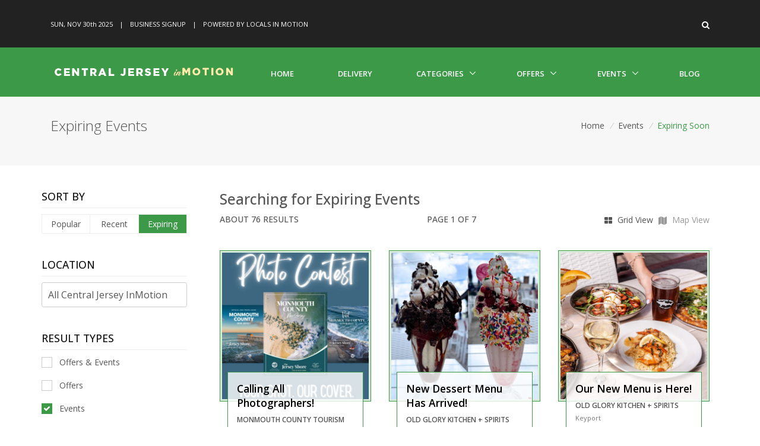

--- FILE ---
content_type: text/html; charset=utf-8
request_url: https://www.centraljerseyinmotion.com/Events/Expiring
body_size: 25188
content:

<!DOCTYPE html>
<html lang="en">

<head>
    <title>Central Jersey InMotion: Where Locals Go to Eat, Drink, Shop &amp; Play</title>
    
    <meta charset="utf-8">
    <meta name="viewport" content="width=device-width, initial-scale=1, shrink-to-fit=no">
    <meta http-equiv="x-ua-compatible" content="ie=edge">
  
    <link rel="apple-touch-icon" sizes="57x57" href="/Content/Images/favicon/CJIM/apple-icon-57x57.png">
    <link rel="apple-touch-icon" sizes="60x60" href="/Content/Images/favicon/CJIM/apple-icon-60x60.png">
    <link rel="apple-touch-icon" sizes="72x72" href="/Content/Images/favicon/CJIM/apple-icon-72x72.png">
    <link rel="apple-touch-icon" sizes="76x76" href="/Content/Images/favicon/CJIM/apple-icon-76x76.png">
    <link rel="apple-touch-icon" sizes="114x114" href="/Content/Images/favicon/CJIM/apple-icon-114x114.png">
    <link rel="apple-touch-icon" sizes="120x120" href="/Content/Images/favicon/CJIM/apple-icon-120x120.png">
    <link rel="apple-touch-icon" sizes="144x144" href="/Content/Images/favicon/CJIM/apple-icon-144x144.png">
    <link rel="apple-touch-icon" sizes="152x152" href="/Content/Images/favicon/CJIM/apple-icon-152x152.png">
    <link rel="apple-touch-icon" sizes="180x180" href="/Content/Images/favicon/CJIM/apple-icon-180x180.png">
    <link rel="icon" type="image/png" sizes="192x192"  href="/Content/Images/favicon/CJIM/android-icon-192x192.png">
    <link rel="icon" type="image/png" sizes="32x32" href="/Content/Images/favicon/CJIM/favicon-32x32.png">
    <link rel="icon" type="image/png" sizes="96x96" href="/Content/Images/favicon/CJIM/favicon-96x96.png">
    <link rel="icon" type="image/png" sizes="16x16" href="/Content/Images/favicon/CJIM/favicon-16x16.png">
    <link rel="manifest" href="/Content/Images/favicon/CJIM/manifest.json">
    <meta name="msapplication-TileColor" content="#3C9948">
    <meta name="msapplication-TileImage" content="/Content/Images/favicon/CJIM/ms-icon-144x144.png">
    <meta name="theme-color" content="#3C9948">

    <!-- Google Fonts -->
    <link rel="stylesheet" href="//fonts.googleapis.com/css?family=Open+Sans%3A400%2C300%2C500%2C600%2C700%7CPlayfair+Display%7CRoboto%7CRaleway%7CSpectral%7CRubik">
  
    <link href="/assets/vendor/bootstrap/bootstrap.min.css" rel="stylesheet"/>
<link href="/assets/vendor/bootstrap/offcanvas.css" rel="stylesheet"/>
<link href="/assets/vendor/icon-awesome/css/font-awesome.min.css" rel="stylesheet"/>
<link href="/assets/vendor/icon-hs/style.css" rel="stylesheet"/>
<link href="/assets/vendor/animate.css" rel="stylesheet"/>
<link href="/assets/vendor/jquery-ui/themes/base/jquery-ui.min.css" rel="stylesheet"/>
<link href="/assets/vendor/dzsparallaxer/dzsparallaxer.css" rel="stylesheet"/>
<link href="/assets/vendor/dzsparallaxer/dzsscroller/scroller.css" rel="stylesheet"/>
<link href="/assets/vendor/dzsparallaxer/advancedscroller/plugin.css" rel="stylesheet"/>
<link href="/assets/vendor/fancybox/jquery.fancybox.css" rel="stylesheet"/>
<link href="/assets/vendor/hs-megamenu/src/hs.megamenu.css" rel="stylesheet"/>
<link href="/assets/vendor/hamburgers/hamburgers.min.css" rel="stylesheet"/>
<link href="/assets/vendor/custombox/custombox.min.css" rel="stylesheet"/>

    <link href="/assets/css/unify-core.css" rel="stylesheet"/>
<link href="/assets/css/unify-components.css" rel="stylesheet"/>
<link href="/assets/css/unify-globals.css" rel="stylesheet"/>
<link href="/assets/css/custom.css" rel="stylesheet"/>

    <link href="/Content/CSS/CJIM.css" rel="stylesheet"/>

	<style>.google-auto-placed { display: none !important;}</style>
  
    
    <link rel="canonical" href="https://www.centraljerseyinmotion.com/Events/Expiring" />
      <link rel="next" href="https://www.centraljerseyinmotion.com/Events/Expiring?page=2" />

	<meta name="apple-itunes-app" content="app-id=1199186389">
	
	<meta property="og:url" content="https://www.centraljerseyinmotion.com/Events/Expiring">

  
    
    
</head>

<body>
<main>
    
<header id="js-header" class="u-header u-header--sticky-top u-header--toggle-section u-header--change-appearance" data-header-fix-moment="100">
    <div class="u-header__section u-header__section--hidden u-header__section--dark g-bg-gray-dark-v6 g-py-15">
        <div class="container">
            <div class="row flex-column flex-md-row align-items-center justify-content-between text-uppercase g-color-white g-font-size-11 g-mx-minus-15">
                <div class="col-auto g-px-15 g-mt-0--md g-mt-5">
                    <ul class="list-inline g-line-height-1 g-mt-minus-10 g-mx-minus-4 mb-0">
                        <li class="list-inline-item g-mx-4 g-mt-10">
                            <time datetime="2025-11-30">Sun, Nov 30<span class="text-lowercase">th</span> 2025</time>
                        </li>
                        <li class="list-inline-item g-mx-4 g-mt-10">|</li>
	                    <li class="list-inline-item g-mx-4 g-mt-10"><a href="/BusinessSignup" class="g-color-white g-color-primary--hover g-text-underline--none--hover">Business Signup</a></li>
                        <li class="list-inline-item g-mx-4 g-mt-10 g-hidden-sm-down">|</li>
                        <li class="list-inline-item g-mx-4 g-mt-10 g-hidden-sm-down">
                            <a href="http://www.localsinmotion.com" target="_blank" class="g-color-white g-color-primary--hover g-text-underline--none--hover">Powered By Locals In Motion</a>
                        </li>
                    </ul>
                </div>

                <div class="col-auto g-mt-0--sm g-mt-5 g-hidden-md-up">
                    <a href="http://www.localsinmotion.com" target="_blank" class="g-color-white g-color-primary--hover g-text-underline--none--hover">Powered By Locals In Motion</a>
                </div>

                <div class="col-auto g-px-15 g-mt-0--md g-mt-5">
                    <div style="height:28px;"></div>
                    <div class="follow-search g-pos-rel">
                        <a href="#" class="follow-search-button g-font-size-14 g-color-white g-color-primary--hover" aria-haspopup="true" aria-expanded="false" aria-controls="frmSiteSearch" data-dropdown-target="#frmSiteSearch" data-dropdown-type="css-animation" data-dropdown-duration="300" data-dropdown-animation-in="fadeInUp" data-dropdown-animation-out="fadeOutDown">
                            <i class="fa fa-search"></i>
                        </a>

                        <form id="frmSiteSearch" class="u-searchform-v1 g-bg-gray-dark-v6 g-box-shadow-none g-pa-10 g-mt-10 u-dropdown--css-animation u-dropdown--hidden" style="animation-duration: 300ms;" method="GET" action="/SiteSearch">
                            <div class="input-group g-brd-primary--focus">
                                <input class="form-control rounded-0 u-form-control g-brd-white" type="search" name="q" placeholder="Enter Your Search Here...">
                                <div class="input-group-addon p-0">
                                    <button class="btn rounded-0 btn-primary btn-md g-font-size-14 g-px-18" type="submit">Go</button>
                                </div>
                            </div>

                        </form>
                    </div>
                </div>
            </div>
        </div>
    </div>

    <div class="u-header__section u-header__section--dark g-bg-primary g-transition-0_3 g-py-10" data-header-fix-moment-exclude="g-py-10" data-header-fix-moment-classes="g-py-0">
        <nav class="js-mega-menu navbar navbar-expand-lg">
            <div class="container">
                <button class="navbar-toggler navbar-toggler-right btn g-line-height-1 g-brd-none g-pa-0 g-pos-abs g-top-3 g-right-0" type="button" aria-label="Toggle navigation" aria-expanded="false" aria-controls="navBar" data-toggle="collapse" data-target="#navBar">
                    <span class="hamburger hamburger--elastic">
                        <span class="hamburger-box">
                            <span class="hamburger-inner"></span>
                        </span>
                    </span>
                </button>
                <a href="/" class="navbar-brand">
                    <img src="/Content/Images/CJIM-Logo.png?v=1" title="Central Jersey InMotion - Where Locals Go to Eat, Drink, Shop &amp;amp; Play" class="header-logo-image">
                </a>
                <div class="collapse navbar-collapse align-items-center flex-sm-row g-pt-10 g-pt-5--lg" id="navBar">
                    <ul class="navbar-nav ml-auto text-uppercase g-font-weight-600 u-main-nav-v7 u-sub-menu-v1">
	                    <li class="nav-item g-mx-2--md g-mx-5--xl g-mb-5 g-mb-0--lg">
		                    <a href="/" class="nav-link">Home</a>
	                    </li>
							<li class="nav-item g-mx-2--md g-mx-5--xl g-mb-5 g-mb-0--lg">
								<a href="/Category/Delivery" class="nav-link">Delivery</a>
							</li>
                        <li class="nav-item hs-has-sub-menu g-mx-2--md g-mx-5--xl g-mb-5 g-mb-0--lg">
                                <a href="javascript://" class="nav-link" id="nav-link-3" aria-haspopup="true" aria-expanded="false" aria-controls="nav-submenu-3">Categories</a>
                                <ul class="hs-sub-menu list-unstyled g-mt-17--lg g-mt-7--lg--scrolling animated" id="nav-submenu-3" aria-labelledby="nav-link-3" style="display: none;">
                                    <li class="hs-has-sub-menu">
                                        <a href="javascript://" id="nav-link-3-1" aria-haspopup="true" aria-expanded="false" aria-controls="nav-submenu-3-1">Local Daily Specials</a>
                                        <ul class="hs-sub-menu list-unstyled animated" id="nav-submenu-3-1" aria-labelledby="nav-link-3-1" style="display: none;">
                                            <li class="dropdown-item"><a href="/Category/Monday">Monday</a></li>
                                            <li class="dropdown-item"><a href="/Category/Tuesday">Tuesday</a></li>
                                            <li class="dropdown-item"><a href="/Category/Wednesday">Wednesday</a></li>
                                            <li class="dropdown-item"><a href="/Category/Thursday">Thursday</a></li>
                                            <li class="dropdown-item"><a href="/Category/Friday">Friday</a></li>
                                            <li class="dropdown-item"><a href="/Category/Saturday">Saturday</a></li>
                                            <li class="dropdown-item"><a href="/Category/Sunday">Sunday</a></li>
                                        </ul>
                                    </li>
                                    <li class="hs-has-sub-menu">
                                        <a href="/Category/EatLocal" id="nav-link-3-3" aria-haspopup="true" aria-expanded="false" aria-controls="nav-submenu-3-3">Eat Local</a>
                                        <ul class="hs-sub-menu list-unstyled animated" id="nav-submenu-3-3" aria-labelledby="nav-link-3-3" style="display: none;">
                                            <li class="dropdown-item"><a href="/Category/BreakfastBrunch">Breakfast &amp; Brunch</a></li>
                                            <li class="dropdown-item"><a href="/Category/Lunch">Lunch</a></li>
                                            <li class="dropdown-item"><a href="/Category/Dinner">Dinner</a></li>
                                            <li class="dropdown-item"><a href="/Category/PermanentFixe">Permanent Fixe™</a></li>
                                            <li class="dropdown-item"><a href="/Category/NightlySpecials">Nightly Specials</a></li>
                                            <li class="dropdown-item"><a href="/Category/BYOB">BYOB</a></li>
                                            <li class="dropdown-item"><a href="/Category/SweetStuff">Sweet Stuff</a></li>
                                            <li class="dropdown-item"><a href="/Category/Catering">Catering</a></li>
                                            <li class="dropdown-item"><a href="/Category/MealsToGo">Meals To Go</a></li>
                                            <li class="dropdown-item"><a href="/Category/FineDining">Fine Dining</a></li>
                                            <li class="dropdown-item"><a href="/Category/CasualDining">Casual Dining</a></li>
                                            <li class="dropdown-item"><a href="/Category/EthnicCuisine">Ethnic Cuisine</a></li>
                                            <li class="dropdown-item"><a href="/Category/GlutenFree">Gluten Free</a></li>
                                            <li class="dropdown-item"><a href="/Category/VegetarianVegan">Vegetarian/Vegan</a></li>
                                            <li class="dropdown-item"><a href="/Category/WaterfrontDining">Waterfront Dining</a></li>
	                                        <li class="dropdown-item"><a href="/Category/Seafood">Seafood</a></li>
	                                        <li class="dropdown-item"><a href="/Category/OutdoorDining">Outdoor Dining</a></li>
                                        </ul>
                                    </li>
                                    <li class="hs-has-sub-menu">
                                        <a href="/Category/DrinkLocal" id="nav-link-3-4" aria-haspopup="true" aria-expanded="false" aria-controls="nav-submenu-3-4">Drink Local</a>
                                        <ul class="hs-sub-menu list-unstyled animated" id="nav-submenu-3-4" aria-labelledby="nav-link-3-4" style="display: none;">
                                            <li class="dropdown-item"><a href="/Category/HappyHour">Happy Hour</a></li>
                                            <li class="dropdown-item"><a href="/Category/ClubsLounges">Clubs &amp; Lounges</a></li>
                                            <li class="dropdown-item"><a href="/Category/LiveEntertainment">Live Entertainment</a></li>
                                            <li class="dropdown-item"><a href="/Category/WineriesBreweries">Wineries &amp; Breweries</a></li>
                                            <li class="dropdown-item"><a href="/Category/OutdoorBars">Outdoor Bars &amp; Dining</a></li>
                                            <li class="dropdown-item"><a href="/Category/DrinkSpecials">Drink Specials</a></li>
                                        </ul>
                                    </li>
                                    <li class="hs-has-sub-menu">
                                        <a href="/Category/PlayLocal" id="nav-link-3-5" aria-haspopup="true" aria-expanded="false" aria-controls="nav-submenu-3-5">Play Local</a>
                                        <ul class="hs-sub-menu list-unstyled animated" id="nav-submenu-3-5" aria-labelledby="nav-link-3-5" style="display: none;">
                                            <li class="dropdown-item"><a href="/Category/Theater">Theater</a></li>
                                            <li class="dropdown-item"><a href="/Category/ArtsCulture">Arts &amp; Culture</a></li>
                                            <li class="dropdown-item"><a href="/Category/FamilyFun">Family Fun</a></li>
                                            <li class="dropdown-item"><a href="/Category/IndoorFun">Indoor Fun</a></li>
                                            <li class="dropdown-item"><a href="/Category/OutdoorFun">Outdoor Fun</a></li>
                                            <li class="dropdown-item"><a href="/Category/Birthdays">Birthdays</a></li>
                                            <li class="dropdown-item"><a href="/Category/AdultFun">Adult Fun</a></li>
                                            <li class="dropdown-item"><a href="/Category/Nightlife">Nightlife &amp; Entertainment</a></li>
                                        </ul>
                                    </li>
                                    <li class="hs-has-sub-menu">
                                        <a href="/Category/ShopLocal" id="nav-link-3-2" aria-haspopup="true" aria-expanded="false" aria-controls="nav-submenu-3-2">Shop Local</a>
                                        <ul class="hs-sub-menu list-unstyled animated" id="nav-submenu-3-2" aria-labelledby="nav-link-3-2" style="display: none;">
                                            <li class="dropdown-item"><a href="/Category/LocalFashion">Local Fashion</a></li>
                                            <li class="dropdown-item"><a href="/Category/Jewelry">Jewelry &amp; Accessories</a></li>
                                            <li class="dropdown-item"><a href="/Category/InsideHome">Inside The Home</a></li>
                                            <li class="dropdown-item"><a href="/Category/HomeServices">Home Services</a></li>
                                            <li class="dropdown-item"><a href="/Category/ForYard">For The Yard</a></li>
                                            <li class="dropdown-item"><a href="/Category/PetFriendly">Pet Friendly</a></li>
                                        </ul>
                                    </li>
                                    <li class="hs-has-sub-menu">
                                        <a href="/Category/BeautyFitness" id="nav-link-3-7" aria-haspopup="true" aria-expanded="false" aria-controls="nav-submenu-3-7">Local Beauty &amp; Fitness</a>
                                        <ul class="hs-sub-menu list-unstyled animated" id="nav-submenu-3-7" aria-labelledby="nav-link-3-7" style="display: none;">
                                            <li class="dropdown-item"><a href="/Category/Salons">Salons</a></li>
                                            <li class="dropdown-item"><a href="/Category/HealthFitness">Health &amp; Fitness</a></li>
                                            <li class="dropdown-item"><a href="/Category/Spas">Spas</a></li>
                                        </ul>
                                    </li>
                                    <li class="hs-has-sub-menu">
                                        <a href="/Category/StayLocal" id="nav-link-3-6" aria-haspopup="true" aria-expanded="false" aria-controls="nav-submenu-3-6">Stay Local</a>
                                        <ul class="hs-sub-menu list-unstyled animated" id="nav-submenu-3-6" aria-labelledby="nav-link-3-6" style="display: none;">
                                            <li class="dropdown-item"><a href="/Category/Hotels">Hotels</a></li>
                                            <li class="dropdown-item"><a href="/Category/BedBreakfasts">Bed &amp; Breakfasts</a></li>
                                        </ul>
                                    </li>
                                </ul>
                            
                        </li>
                            <li class="nav-item hs-has-sub-menu g-mx-2--md g-mx-5--xl g-mb-5 g-mb-0--lg">
                                <a href="/Deals" class="nav-link" id="nav-link-1" aria-haspopup="true" aria-expanded="false" aria-controls="nav-submenu-1">Offers</a>
                                <ul class="hs-sub-menu list-unstyled g-mt-17--lg g-mt-7--lg--scrolling animated" id="nav-submenu-1" aria-labelledby="nav-link-1" style="display: none;">
                                    <li>
                                        <a href="/Deals">All Offers</a>
                                    </li>
                                    <li>
                                        <a href="/Deals/Latest">Latest Offers</a>
                                    </li>
                                    <li>
                                        <a href="/Deals/MostPopular">Most Popular</a>
                                    </li>
                                    <li>
                                        <a href="/Deals/Expiring">Expiring Soon</a>
                                    </li>
                                </ul>
                            </li>
                            <li class="nav-item hs-has-sub-menu g-mx-2--md g-mx-5--xl g-mb-5 g-mb-0--lg">
                                <a href="/Events" class="nav-link" id="nav-link-2" aria-haspopup="true" aria-expanded="false" aria-controls="nav-submenu-2">Events</a>
                                <ul class="hs-sub-menu list-unstyled g-mt-17--lg g-mt-7--lg--scrolling animated" id="nav-submenu-2" aria-labelledby="nav-link-2" style="display: none;">
                                    <li>
                                        <a href="/Events">All Events</a>
                                    </li>
                                    <li>
                                        <a href="/Events/Latest">Latest Events</a>
                                    </li>
                                    <li>
                                        <a href="/Events/MostPopular">Most Popular</a>
                                    </li>
                                    <li>
                                        <a href="/Events/Expiring">Expiring Soon</a>
                                    </li>
                                </ul>
                            </li>
                                                    <li class="nav-item g-mx-2--md g-mx-5--xl g-mb-5 g-mb-0--lg">
                                <a href="https://blog.centraljerseyinmotion.com/" class="nav-link">Blog</a>
                            </li>
                    </ul>
                </div>
            </div>
        </nav>
    </div>

    <div class="u-header__section u-header__section--hidden g-hidden-md-up g-pt-5 g-bg-white g-pb-5" style="display: none !important;" id="showOffCanvas">
        <button type="button" class="btn btn-lg btn-primary g-width-70x g-font-weight-600 show-offcanvas-button"></button>
    </div>
</header>
    
    <div class="g-mt-11 g-hidden-md-up">&nbsp;</div>
    <div class="g-mt-30 g-hidden-md-up" style="display: none;" id="showOffCanvasSpacer">&nbsp;</div>

    

<!--
with image: g-bg-black-opacity-0_5--after g-color-main
without image: g-bg-gray-light-v5 g-color-white
-->
<section class="g-bg-gray-light-v5 g-bg-size-cover g-bg-pos-center g-bg-cover g-py-50 g-mt-145">
  <div class="container g-bg-cover__inner">
    <div class="d-sm-flex text-center">
      <div class="align-self-center">
        <h2 class="h3 g-font-weight-300 w-100 g-mb-10 g-mb-0--md g-color-main" id="pageHeader">Expiring Events</h2>
      </div>

      <div class="align-self-center ml-auto" id="breadcrumbs">
        <ul class="u-list-inline">
            <li class="list-inline-item g-mr-5">
                <a class="u-link-v5 g-color-main g-color-primary--hover" href="/">Home</a>
                <i class="g-color-gray-light-v2 g-ml-5">/</i>
            </li>
            <li class="list-inline-item g-mr-5">
                <a class="u-link-v5 g-color-main g-color-primary--hover" href="/Events">Events</a>
                <i class="g-color-gray-light-v2 g-ml-5">/</i>
            </li>
            <li class="list-inline-item g-color-primary">
                <span>Expiring Soon</span>
            </li>
</ul>
      </div>
    </div>
  </div>
</section>

<section class="container g-pt-40 scroll-to-here">
  <div class="row row-offcanvas row-offcanvas-left">
    <!-- Sidebar -->
    <div class="g-pl-30 g-pl-0--lg col-md-3 g-pr-40--lg sidebar-offcanvas u-sidebar-navigation g-bg-white">

<form action="/Search" class="" id="frmSearch" method="post">    <div class="row">
    <div style="display: none;"><button class="btn u-btn-primary" type="submit" id="btnRefine">Refine Search Results</button></div>
    <div class="col-12 col-sm-12 col-md-12 hide-for-map" style="display: none;">
        <!-- Sort By -->
        <h2 class="h5 text-uppercase g-color-gray-dark-v1">Sort By</h2>
        <hr class="g-brd-gray-light-v4 g-mt-5 g-mb-10">
        <div class="btn-group justified-content g-mb-40">
            <label class="u-check">
                <input class="g-hidden-xs-up g-pos-abs g-top-0 g-left-0" name="tileSortType" type="radio" value="2"  onclick="waitAndGo();">
                <span class="btn btn-block u-btn-outline-lightgray g-color-white--checked g-bg-primary--checked rounded-0 g-px-0--md g-px-10--sm">Popular</span>
            </label>
            <label class="u-check">
                <input class="g-hidden-xs-up g-pos-abs g-top-0 g-left-0" name="tileSortType" type="radio" value="1"  onclick="waitAndGo();">
                <span class="btn btn-block u-btn-outline-lightgray g-color-white--checked g-bg-primary--checked g-brd-left-none--md rounded-0 g-px-0--md g-px-10--sm">Recent</span>
            </label>
            <label class="u-check">
                <input class="g-hidden-xs-up g-pos-abs g-top-0 g-left-0" name="tileSortType" type="radio" value="3"   checked="checked"   onclick="waitAndGo();">
                <span class="btn btn-block u-btn-outline-lightgray g-color-white--checked g-bg-primary--checked g-brd-left-none--md rounded-0 g-px-0--md g-px-10--sm">Expiring</span>
            </label>
        </div>
        <!-- End Sort By -->
    </div>

    <div class="col-12 col-sm-12 col-md-12 hide-for-map" style="display: none;">
        <h2 class="h5 text-uppercase g-color-gray-dark-v1">Location</h2>
        <hr class="g-brd-gray-light-v4 g-mt-5 g-mb-10">
        


        <div class="form-group g-mb-40">
            <input type="hidden" name="locationId" id="hidLocationId" value="0" />
            <input class="form-control g-font-size-16 g-py-10 g-pl-10 ui-autocomplete-loading" type="text"
                   placeholder="Find City in Central Jersey" aria-label="Find City in Central Jersey"
                   value="All Central Jersey InMotion" originalId="0" originalName="All Central Jersey InMotion"
                   id="txtLocationName" disabled="disabled" platformName="Central Jersey" />
            <a href="javascript://" class="pull-right" id="lnkClearLocation" style="display: none;">Clear Location</a>
            <div class="clearfix"></div>
        </div>
    </div>
            <div class="col-12 col-sm-12 col-md-12">
                <h2 class="h5 text-uppercase g-color-gray-dark-v1">Result Types</h2>
                <hr class="g-brd-gray-light-v4 g-mt-5 g-mb-10">
                <div class="g-mb-30">
                    <div class="form-group g-mb-10">
                        <label class="u-check g-pl-30">
                            <input class="g-hidden-xs-up g-pos-abs g-top-0 g-left-0" name="tileType" type="radio" value="0"  onclick="waitAndGo();">
                            <div class="u-check-icon-checkbox-v6 g-absolute-centered--y g-left-0">
                                <i class="fa" data-check-icon=""></i>
                            </div>
                            Offers &amp; Events
                        </label>
                    </div>
                    <div class="form-group g-mb-10">
                        <label class="u-check g-pl-30">
                            <input class="g-hidden-xs-up g-pos-abs g-top-0 g-left-0" name="tileType" type="radio" value="1"  onclick="waitAndGo();">
                            <div class="u-check-icon-checkbox-v6 g-absolute-centered--y g-left-0">
                                <i class="fa" data-check-icon=""></i>
                            </div>
                            Offers
                        </label>
                    </div>
                    <div class="form-group g-mb-10">
                        <label class="u-check g-pl-30">
                            <input class="g-hidden-xs-up g-pos-abs g-top-0 g-left-0" name="tileType" type="radio" value="2"   checked="checked"   onclick="waitAndGo();">
                            <div class="u-check-icon-checkbox-v6 g-absolute-centered--y g-left-0">
                                <i class="fa" data-check-icon=""></i>
                            </div>
                            Events
                        </label>
                    </div>
                </div>
            </div>
    
        
    <div class="col-12 g-mb-40">
        <div class="row">
            <div id="accCategory0" class="col-12 col-md-12 u-accordion u-accordion-brd-primary" role="tablist" aria-multiselectable="true">
                <div class="card rounded-0 g-brd-none">
                    <div id="accCategory-Heading-0" class="u-accordion__header g-pa-0" role="tab">
                        <h5 class="mb-0 g-font-weight-600 g-font-size-default">
                            <a class="d-block g-color-main g-py-5 collapsed" href="#accCategory-Body-0" data-toggle="collapse" data-parent="#accCategory0" aria-expanded="false" aria-controls="accCategory-Body-0">
                                <span class="float-right u-accordion__control-icon g-ml-10">
                                    <i class="fa fa-angle-right"></i>
                                    <i class="fa fa-angle-down"></i>
                                </span>
                                <span class="h5 text-uppercase g-color-gray-dark-v1 g-valign-middle">Filter by Day</span>
                            </a>
                        </h5>
                    </div>
                    
                    <div id="accCategory-Body-0" class="collapse" role="tabpanel" aria-labelledby="accCategory-Heading-0">
                        <hr class="g-brd-gray-light-v4 g-mt-5 g-mb-10">
                        <div class="u-accordion__body g-color-gray-dark-v5 g-pa-0 g-pb-5">
                            <ul class="list-unstyled g-ml-15 g-mr-10">
                                <li class="my-2">
                                    <label class="d-flex align-items-center justify-content-between g-color-gray-dark-v1">
                                        <span>Monday</span>
                                        <div class="u-check">

                                            <input class="g-hidden-xs-up g-pos-abs g-top-0 g-right-0" name="dayCategoryIds" type="checkbox" categoryselector="true" onclick="waitAndGo();" value="52" >
                                            <div class="u-check-icon-radio-v8">
                                                <i class="fa" data-check-icon=""></i>
                                            </div>
                                        </div>
                                    </label>
                                </li>
                                <li class="my-2">
                                    <label class="d-flex align-items-center justify-content-between g-color-gray-dark-v1">
                                        <span>Tuesday</span>
                                        <div class="u-check">

                                            <input class="g-hidden-xs-up g-pos-abs g-top-0 g-right-0" name="dayCategoryIds" type="checkbox" categoryselector="true" onclick="waitAndGo();" value="53" >
                                            <div class="u-check-icon-radio-v8">
                                                <i class="fa" data-check-icon=""></i>
                                            </div>
                                        </div>
                                    </label>
                                </li>
                                <li class="my-2">
                                    <label class="d-flex align-items-center justify-content-between g-color-gray-dark-v1">
                                        <span>Wednesday</span>
                                        <div class="u-check">

                                            <input class="g-hidden-xs-up g-pos-abs g-top-0 g-right-0" name="dayCategoryIds" type="checkbox" categoryselector="true" onclick="waitAndGo();" value="54" >
                                            <div class="u-check-icon-radio-v8">
                                                <i class="fa" data-check-icon=""></i>
                                            </div>
                                        </div>
                                    </label>
                                </li>
                                <li class="my-2">
                                    <label class="d-flex align-items-center justify-content-between g-color-gray-dark-v1">
                                        <span>Thursday</span>
                                        <div class="u-check">

                                            <input class="g-hidden-xs-up g-pos-abs g-top-0 g-right-0" name="dayCategoryIds" type="checkbox" categoryselector="true" onclick="waitAndGo();" value="55" >
                                            <div class="u-check-icon-radio-v8">
                                                <i class="fa" data-check-icon=""></i>
                                            </div>
                                        </div>
                                    </label>
                                </li>
                                <li class="my-2">
                                    <label class="d-flex align-items-center justify-content-between g-color-gray-dark-v1">
                                        <span>Friday</span>
                                        <div class="u-check">

                                            <input class="g-hidden-xs-up g-pos-abs g-top-0 g-right-0" name="dayCategoryIds" type="checkbox" categoryselector="true" onclick="waitAndGo();" value="56" >
                                            <div class="u-check-icon-radio-v8">
                                                <i class="fa" data-check-icon=""></i>
                                            </div>
                                        </div>
                                    </label>
                                </li>
                                <li class="my-2">
                                    <label class="d-flex align-items-center justify-content-between g-color-gray-dark-v1">
                                        <span>Saturday</span>
                                        <div class="u-check">

                                            <input class="g-hidden-xs-up g-pos-abs g-top-0 g-right-0" name="dayCategoryIds" type="checkbox" categoryselector="true" onclick="waitAndGo();" value="57" >
                                            <div class="u-check-icon-radio-v8">
                                                <i class="fa" data-check-icon=""></i>
                                            </div>
                                        </div>
                                    </label>
                                </li>
                                <li class="my-2">
                                    <label class="d-flex align-items-center justify-content-between g-color-gray-dark-v1">
                                        <span>Sunday</span>
                                        <div class="u-check">

                                            <input class="g-hidden-xs-up g-pos-abs g-top-0 g-right-0" name="dayCategoryIds" type="checkbox" categoryselector="true" onclick="waitAndGo();" value="58" >
                                            <div class="u-check-icon-radio-v8">
                                                <i class="fa" data-check-icon=""></i>
                                            </div>
                                        </div>
                                    </label>
                                </li>
                            </ul>
                        </div>
                    </div>
                </div>
            </div>
        </div>
    </div>
        
			<div class="col-12 g-mb-40">
				<h2 class="h5 text-uppercase g-color-gray-dark-v1">Delivery</h2>
				<hr class="g-brd-gray-light-v4 g-mt-5 g-mb-10">
				
				<div class="row">
					<div class="col-12 col-md-12">
						<label class="d-flex align-items-center justify-content-between g-color-gray-dark-v1">
							<span>Delivery Available?</span>
							<div class="u-check">

								<input class="g-hidden-xs-up g-pos-abs g-top-0 g-right-0" name="categoryIds" type="checkbox" categoryselector="true" onclick="waitAndGo();" value="64" >
								<div class="u-check-icon-radio-v8">
									<i class="fa" data-check-icon=""></i>
								</div>
							</div>
						</label>
					</div>
				</div>
			</div>
        <div class="col-12 g-mb-40">
            <!-- Categories -->
            <h2 class="h5 text-uppercase g-color-gray-dark-v1">Categories</h2>
            <hr class="g-brd-gray-light-v4 g-mt-5 g-mb-10">
			
			<div class="row">
                <div id="accCategory2" class="col-12 col-md-12 u-accordion u-accordion-color-primary u-accordion-brd-primary" role="tablist" aria-multiselectable="true">
                    <div class="card rounded-0 g-brd-none">
                        <div id="accCategory-Heading-2" class="u-accordion__header g-pa-0" role="tab">
                            <h5 class="mb-0 g-font-weight-600 g-font-size-default">
                                <a class="d-block g-color-main g-py-5 collapsed" href="#accCategory-Body-2" data-toggle="collapse" data-parent="#accCategory2" aria-expanded="false" aria-controls="accCategory-Body-2">
                                    <span class="float-right u-accordion__control-icon g-ml-10">
                                        <i class="fa fa-angle-right"></i>
                                        <i class="fa fa-angle-down"></i>
                                    </span>
                                    <span class="g-valign-middle g-font-weight-normal">Eat Local</span>
                                </a>
                            </h5>
                        </div>
                        <div id="accCategory-Body-2" class="collapse" role="tabpanel" aria-labelledby="accCategory-Heading-2">
                            <div class="u-accordion__body g-color-gray-dark-v5 g-pa-0 g-pb-5">
                                <ul class="list-unstyled g-ml-15 g-mr-10">
                                    <li class="my-2">
                                        <label class="d-flex align-items-center justify-content-between g-color-gray-dark-v1">
                                            <span>Breakfast &amp; Brunch</span>
                                            <div class="u-check">

                                                <input class="g-hidden-xs-up g-pos-abs g-top-0 g-right-0" name="categoryIds" type="checkbox" categoryselector="true" onclick="waitAndGo();" value="25" >
                                                <div class="u-check-icon-radio-v8">
                                                    <i class="fa" data-check-icon=""></i>
                                                </div>
                                            </div>
                                        </label>
                                    </li>
                                    <li class="my-2">
                                        <label class="d-flex align-items-center justify-content-between g-color-gray-dark-v1">
                                            <span>Lunch</span>
                                            <div class="u-check">

                                                <input class="g-hidden-xs-up g-pos-abs g-top-0 g-right-0" name="categoryIds" type="checkbox" categoryselector="true" onclick="waitAndGo();" value="26" >
                                                <div class="u-check-icon-radio-v8">
                                                    <i class="fa" data-check-icon=""></i>
                                                </div>
                                            </div>
                                        </label>
                                    </li>
                                    <li class="my-2">
                                        <label class="d-flex align-items-center justify-content-between g-color-gray-dark-v1">
                                            <span>Dinner</span>
                                            <div class="u-check">

                                                <input class="g-hidden-xs-up g-pos-abs g-top-0 g-right-0" name="categoryIds" type="checkbox" categoryselector="true" onclick="waitAndGo();" value="27" >
                                                <div class="u-check-icon-radio-v8">
                                                    <i class="fa" data-check-icon=""></i>
                                                </div>
                                            </div>
                                        </label>
                                    </li>
                                    <li class="my-2">
                                        <label class="d-flex align-items-center justify-content-between g-color-gray-dark-v1">
                                            <span>Permanent Fixe™</span>
                                            <div class="u-check">

                                                <input class="g-hidden-xs-up g-pos-abs g-top-0 g-right-0" name="categoryIds" type="checkbox" categoryselector="true" onclick="waitAndGo();" value="28" >
                                                <div class="u-check-icon-radio-v8">
                                                    <i class="fa" data-check-icon=""></i>
                                                </div>
                                            </div>
                                        </label>
                                    </li>
                                    <li class="my-2">
                                        <label class="d-flex align-items-center justify-content-between g-color-gray-dark-v1">
                                            <span>Nightly Specials</span>
                                            <div class="u-check">

                                                <input class="g-hidden-xs-up g-pos-abs g-top-0 g-right-0" name="categoryIds" type="checkbox" categoryselector="true" onclick="waitAndGo();" value="29" >
                                                <div class="u-check-icon-radio-v8">
                                                    <i class="fa" data-check-icon=""></i>
                                                </div>
                                            </div>
                                        </label>
                                    </li>
                                    <li class="my-2">
                                        <label class="d-flex align-items-center justify-content-between g-color-gray-dark-v1">
                                            <span>BYOB</span>
                                            <div class="u-check">

                                                <input class="g-hidden-xs-up g-pos-abs g-top-0 g-right-0" name="categoryIds" type="checkbox" categoryselector="true" onclick="waitAndGo();" value="30" >
                                                <div class="u-check-icon-radio-v8">
                                                    <i class="fa" data-check-icon=""></i>
                                                </div>
                                            </div>
                                        </label>
                                    </li>
                                    <li class="my-2">
                                        <label class="d-flex align-items-center justify-content-between g-color-gray-dark-v1">
                                            <span>Sweet Stuff</span>
                                            <div class="u-check">

                                                <input class="g-hidden-xs-up g-pos-abs g-top-0 g-right-0" name="categoryIds" type="checkbox" categoryselector="true" onclick="waitAndGo();" value="31" >
                                                <div class="u-check-icon-radio-v8">
                                                    <i class="fa" data-check-icon=""></i>
                                                </div>
                                            </div>
                                        </label>
                                    </li>
                                    <li class="my-2">
                                        <label class="d-flex align-items-center justify-content-between g-color-gray-dark-v1">
                                            <span>Catering</span>
                                            <div class="u-check">

                                                <input class="g-hidden-xs-up g-pos-abs g-top-0 g-right-0" name="categoryIds" type="checkbox" categoryselector="true" onclick="waitAndGo();" value="32" >
                                                <div class="u-check-icon-radio-v8">
                                                    <i class="fa" data-check-icon=""></i>
                                                </div>
                                            </div>
                                        </label>
                                    </li>
                                    <li class="my-2">
                                        <label class="d-flex align-items-center justify-content-between g-color-gray-dark-v1">
                                            <span>Meals To Go</span>
                                            <div class="u-check">

                                                <input class="g-hidden-xs-up g-pos-abs g-top-0 g-right-0" name="categoryIds" type="checkbox" categoryselector="true" onclick="waitAndGo();" value="33" >
                                                <div class="u-check-icon-radio-v8">
                                                    <i class="fa" data-check-icon=""></i>
                                                </div>
                                            </div>
                                        </label>
                                    </li>
                                    <li class="my-2">
                                        <label class="d-flex align-items-center justify-content-between g-color-gray-dark-v1">
                                            <span>Fine Dining</span>
                                            <div class="u-check">

                                                <input class="g-hidden-xs-up g-pos-abs g-top-0 g-right-0" name="categoryIds" type="checkbox" categoryselector="true" onclick="waitAndGo();" value="12" >
                                                <div class="u-check-icon-radio-v8">
                                                    <i class="fa" data-check-icon=""></i>
                                                </div>
                                            </div>
                                        </label>
                                    </li>
                                    <li class="my-2">
                                        <label class="d-flex align-items-center justify-content-between g-color-gray-dark-v1">
                                            <span>Casual Dining</span>
                                            <div class="u-check">

                                                <input class="g-hidden-xs-up g-pos-abs g-top-0 g-right-0" name="categoryIds" type="checkbox" categoryselector="true" onclick="waitAndGo();" value="13" >
                                                <div class="u-check-icon-radio-v8">
                                                    <i class="fa" data-check-icon=""></i>
                                                </div>
                                            </div>
                                        </label>
                                    </li>
                                    <li class="my-2">
                                        <label class="d-flex align-items-center justify-content-between g-color-gray-dark-v1">
                                            <span>Ethnic Cuisine</span>
                                            <div class="u-check">

                                                <input class="g-hidden-xs-up g-pos-abs g-top-0 g-right-0" name="categoryIds" type="checkbox" categoryselector="true" onclick="waitAndGo();" value="14" >
                                                <div class="u-check-icon-radio-v8">
                                                    <i class="fa" data-check-icon=""></i>
                                                </div>
                                            </div>
                                        </label>
                                    </li>
                                    <li class="my-2">
                                        <label class="d-flex align-items-center justify-content-between g-color-gray-dark-v1">
                                            <span>Gluten Free</span>
                                            <div class="u-check">

                                                <input class="g-hidden-xs-up g-pos-abs g-top-0 g-right-0" name="categoryIds" type="checkbox" categoryselector="true" onclick="waitAndGo();" value="59" >
                                                <div class="u-check-icon-radio-v8">
                                                    <i class="fa" data-check-icon=""></i>
                                                </div>
                                            </div>
                                        </label>
                                    </li>
                                    <li class="my-2">
                                        <label class="d-flex align-items-center justify-content-between g-color-gray-dark-v1">
                                            <span>Vegetarian/Vegan</span>
                                            <div class="u-check">

                                                <input class="g-hidden-xs-up g-pos-abs g-top-0 g-right-0" name="categoryIds" type="checkbox" categoryselector="true" onclick="waitAndGo();" value="60" >
                                                <div class="u-check-icon-radio-v8">
                                                    <i class="fa" data-check-icon=""></i>
                                                </div>
                                            </div>
                                        </label>
                                    </li>


                                    <li class="my-2">
                                        <label class="d-flex align-items-center justify-content-between g-color-gray-dark-v1">
                                            <span>Waterfront Dining</span>
                                            <div class="u-check">

                                                <input class="g-hidden-xs-up g-pos-abs g-top-0 g-right-0" name="categoryIds" type="checkbox" categoryselector="true" onclick="waitAndGo();" value="62" >
                                                <div class="u-check-icon-radio-v8">
                                                    <i class="fa" data-check-icon=""></i>
                                                </div>
                                            </div>
                                        </label>
                                    </li>
	                                <li class="my-2">
		                                <label class="d-flex align-items-center justify-content-between g-color-gray-dark-v1">
			                                <span>Seafood</span>
			                                <div class="u-check">

				                                <input class="g-hidden-xs-up g-pos-abs g-top-0 g-right-0" name="categoryIds" type="checkbox" categoryselector="true" onclick="waitAndGo();" value="63" >
				                                <div class="u-check-icon-radio-v8">
					                                <i class="fa" data-check-icon=""></i>
				                                </div>
			                                </div>
		                                </label>
	                                </li>
	                                <li class="my-2">
		                                <label class="d-flex align-items-center justify-content-between g-color-gray-dark-v1">
			                                <span>Outdoor Dining</span>
			                                <div class="u-check">

				                                <input class="g-hidden-xs-up g-pos-abs g-top-0 g-right-0" name="categoryIds" type="checkbox" categoryselector="true" onclick="waitAndGo();" value="66" >
				                                <div class="u-check-icon-radio-v8">
					                                <i class="fa" data-check-icon=""></i>
				                                </div>
			                                </div>
		                                </label>
	                                </li>
                                </ul>
                            </div>
                        </div>
                    </div>
                </div>
                <div id="accCategory3" class="col-12 col-md-12 u-accordion u-accordion-color-primary u-accordion-brd-primary" role="tablist" aria-multiselectable="true">
                    <div class="card rounded-0 g-brd-none">
                        <div id="accCategory-Heading-3" class="u-accordion__header g-pa-0" role="tab">
                            <h5 class="mb-0 g-font-weight-600 g-font-size-default">
                                <a class="d-block g-color-main g-py-5 collapsed" href="#accCategory-Body-3" data-toggle="collapse" data-parent="#accCategory3" aria-expanded="false" aria-controls="accCategory-Body-3">
                                    <span class="float-right u-accordion__control-icon g-ml-10">
                                        <i class="fa fa-angle-right"></i>
                                        <i class="fa fa-angle-down"></i>
                                    </span>
                                    <span class="g-valign-middle g-font-weight-normal">Drink Local</span>
                                </a>
                            </h5>
                        </div>
                        <div id="accCategory-Body-3" class="collapse" role="tabpanel" aria-labelledby="accCategory-Heading-3">
                            <div class="u-accordion__body g-color-gray-dark-v5 g-pa-0 g-pb-5">
                                <ul class="list-unstyled g-ml-15 g-mr-10">
                                    <li class="my-2">
                                        <label class="d-flex align-items-center justify-content-between g-color-gray-dark-v1">
                                            <span>Happy Hour</span>
                                            <div class="u-check">

                                                <input class="g-hidden-xs-up g-pos-abs g-top-0 g-right-0" name="categoryIds" type="checkbox" categoryselector="true" onclick="waitAndGo();" value="34" >
                                                <div class="u-check-icon-radio-v8">
                                                    <i class="fa" data-check-icon=""></i>
                                                </div>
                                            </div>
                                        </label>
                                    </li>
                                    <li class="my-2">
                                        <label class="d-flex align-items-center justify-content-between g-color-gray-dark-v1">
                                            <span>Clubs &amp; Lounges</span>
                                            <div class="u-check">

                                                <input class="g-hidden-xs-up g-pos-abs g-top-0 g-right-0" name="categoryIds" type="checkbox" categoryselector="true" onclick="waitAndGo();" value="35" >
                                                <div class="u-check-icon-radio-v8">
                                                    <i class="fa" data-check-icon=""></i>
                                                </div>
                                            </div>
                                        </label>
                                    </li>
                                    <li class="my-2">
                                        <label class="d-flex align-items-center justify-content-between g-color-gray-dark-v1">
                                            <span>Live Entertainment</span>
                                            <div class="u-check">

                                                <input class="g-hidden-xs-up g-pos-abs g-top-0 g-right-0" name="categoryIds" type="checkbox" categoryselector="true" onclick="waitAndGo();" value="36" >
                                                <div class="u-check-icon-radio-v8">
                                                    <i class="fa" data-check-icon=""></i>
                                                </div>
                                            </div>
                                        </label>
                                    </li>
                                    <li class="my-2">
                                        <label class="d-flex align-items-center justify-content-between g-color-gray-dark-v1">
                                            <span>Wineries &amp; Breweries</span>
                                            <div class="u-check">

                                                <input class="g-hidden-xs-up g-pos-abs g-top-0 g-right-0" name="categoryIds" type="checkbox" categoryselector="true" onclick="waitAndGo();" value="37" >
                                                <div class="u-check-icon-radio-v8">
                                                    <i class="fa" data-check-icon=""></i>
                                                </div>
                                            </div>
                                        </label>
                                    </li>
                                    <li class="my-2">
                                        <label class="d-flex align-items-center justify-content-between g-color-gray-dark-v1">
                                            <span>Outdoor Bars &amp; Dining</span>
                                            <div class="u-check">

                                                <input class="g-hidden-xs-up g-pos-abs g-top-0 g-right-0" name="categoryIds" type="checkbox" categoryselector="true" onclick="waitAndGo();" value="38" >
                                                <div class="u-check-icon-radio-v8">
                                                    <i class="fa" data-check-icon=""></i>
                                                </div>
                                            </div>
                                        </label>
                                    </li>
                                    <li class="my-2">
                                        <label class="d-flex align-items-center justify-content-between g-color-gray-dark-v1">
                                            <span>Drink Specials</span>
                                            <div class="u-check">

                                                <input class="g-hidden-xs-up g-pos-abs g-top-0 g-right-0" name="categoryIds" type="checkbox" categoryselector="true" onclick="waitAndGo();" value="39" >
                                                <div class="u-check-icon-radio-v8">
                                                    <i class="fa" data-check-icon=""></i>
                                                </div>
                                            </div>
                                        </label>
                                    </li>
                                </ul>
                            </div>
                        </div>
                    </div>
                </div>
                <div id="accCategory4" class="col-12 col-md-12 u-accordion u-accordion-color-primary u-accordion-brd-primary" role="tablist" aria-multiselectable="true">
                    <div class="card rounded-0 g-brd-none">
                        <div id="accCategory-Heading-4" class="u-accordion__header g-pa-0" role="tab">
                            <h5 class="mb-0 g-font-weight-600 g-font-size-default">
                                <a class="d-block g-color-main g-py-5 collapsed" href="#accCategory-Body-4" data-toggle="collapse" data-parent="#accCategory4" aria-expanded="false" aria-controls="accCategory-Body-4">
                                    <span class="float-right u-accordion__control-icon g-ml-10">
                                        <i class="fa fa-angle-right"></i>
                                        <i class="fa fa-angle-down"></i>
                                    </span>
                                    <span class="g-valign-middle g-font-weight-normal">Play Local</span>
                                </a>
                            </h5>
                        </div>
                        <div id="accCategory-Body-4" class="collapse" role="tabpanel" aria-labelledby="accCategory-Heading-4">
                            <div class="u-accordion__body g-color-gray-dark-v5 g-pa-0 g-pb-5">
                                <ul class="list-unstyled g-ml-15 g-mr-10">
                                    <li class="my-2">
                                        <label class="d-flex align-items-center justify-content-between g-color-gray-dark-v1">
                                            <span>Theater</span>
                                            <div class="u-check">

                                                <input class="g-hidden-xs-up g-pos-abs g-top-0 g-right-0" name="categoryIds" type="checkbox" categoryselector="true" onclick="waitAndGo();" value="40" >
                                                <div class="u-check-icon-radio-v8">
                                                    <i class="fa" data-check-icon=""></i>
                                                </div>
                                            </div>
                                        </label>
                                    </li>
                                    <li class="my-2">
                                        <label class="d-flex align-items-center justify-content-between g-color-gray-dark-v1">
                                            <span>Arts &amp; Culture</span>
                                            <div class="u-check">

                                                <input class="g-hidden-xs-up g-pos-abs g-top-0 g-right-0" name="categoryIds" type="checkbox" categoryselector="true" onclick="waitAndGo();" value="41" >
                                                <div class="u-check-icon-radio-v8">
                                                    <i class="fa" data-check-icon=""></i>
                                                </div>
                                            </div>
                                        </label>
                                    </li>
                                    <li class="my-2">
                                        <label class="d-flex align-items-center justify-content-between g-color-gray-dark-v1">
                                            <span>Family Fun</span>
                                            <div class="u-check">

                                                <input class="g-hidden-xs-up g-pos-abs g-top-0 g-right-0" name="categoryIds" type="checkbox" categoryselector="true" onclick="waitAndGo();" value="42" >
                                                <div class="u-check-icon-radio-v8">
                                                    <i class="fa" data-check-icon=""></i>
                                                </div>
                                            </div>
                                        </label>
                                    </li>
                                    <li class="my-2">
                                        <label class="d-flex align-items-center justify-content-between g-color-gray-dark-v1">
                                            <span>Indoor Fun</span>
                                            <div class="u-check">

                                                <input class="g-hidden-xs-up g-pos-abs g-top-0 g-right-0" name="categoryIds" type="checkbox" categoryselector="true" onclick="waitAndGo();" value="43" >
                                                <div class="u-check-icon-radio-v8">
                                                    <i class="fa" data-check-icon=""></i>
                                                </div>
                                            </div>
                                        </label>
                                    </li>
                                    <li class="my-2">
                                        <label class="d-flex align-items-center justify-content-between g-color-gray-dark-v1">
                                            <span>Outdoor Fun</span>
                                            <div class="u-check">

                                                <input class="g-hidden-xs-up g-pos-abs g-top-0 g-right-0" name="categoryIds" type="checkbox" categoryselector="true" onclick="waitAndGo();" value="44" >
                                                <div class="u-check-icon-radio-v8">
                                                    <i class="fa" data-check-icon=""></i>
                                                </div>
                                            </div>
                                        </label>
                                    </li>

                                    <li class="my-2">
                                        <label class="d-flex align-items-center justify-content-between g-color-gray-dark-v1">
                                            <span>Birthdays</span>
                                            <div class="u-check">

                                                <input class="g-hidden-xs-up g-pos-abs g-top-0 g-right-0" name="categoryIds" type="checkbox" categoryselector="true" onclick="waitAndGo();" value="45" >
                                                <div class="u-check-icon-radio-v8">
                                                    <i class="fa" data-check-icon=""></i>
                                                </div>
                                            </div>
                                        </label>
                                    </li>
                                    <li class="my-2">
                                        <label class="d-flex align-items-center justify-content-between g-color-gray-dark-v1">
                                            <span>Adult Fun</span>
                                            <div class="u-check">

                                                <input class="g-hidden-xs-up g-pos-abs g-top-0 g-right-0" name="categoryIds" type="checkbox" categoryselector="true" onclick="waitAndGo();" value="46" >
                                                <div class="u-check-icon-radio-v8">
                                                    <i class="fa" data-check-icon=""></i>
                                                </div>
                                            </div>
                                        </label>
                                    </li>
                                    <li class="my-2">
                                        <label class="d-flex align-items-center justify-content-between g-color-gray-dark-v1">
                                            <span>Nightlife &amp; Entertainment</span>
                                            <div class="u-check">

                                                <input class="g-hidden-xs-up g-pos-abs g-top-0 g-right-0" name="categoryIds" type="checkbox" categoryselector="true" onclick="waitAndGo();" value="11" >
                                                <div class="u-check-icon-radio-v8">
                                                    <i class="fa" data-check-icon=""></i>
                                                </div>
                                            </div>
                                        </label>
                                    </li>
                                </ul>
                            </div>
                        </div>
                    </div>
                </div>

                <div id="accCategory1" class="col-12 col-md-12 u-accordion u-accordion-color-primary u-accordion-brd-primary" role="tablist" aria-multiselectable="true">
                    <div class="card rounded-0 g-brd-none">
                        <div id="accCategory-Heading-1" class="u-accordion__header g-pa-0" role="tab">
                            <h5 class="mb-0 g-font-weight-600 g-font-size-default">
                                <a class="d-block g-color-main g-py-5 collapsed" href="#accCategory-Body-1" data-toggle="collapse" data-parent="#accCategory1" aria-expanded="false" aria-controls="accCategory-Body-1">
                                    <span class="float-right u-accordion__control-icon g-ml-10">
                                        <i class="fa fa-angle-right"></i>
                                        <i class="fa fa-angle-down"></i>
                                    </span>
                                    <span class="g-valign-middle g-font-weight-normal">Shop Local</span>
                                </a>
                            </h5>
                        </div>
                        <div id="accCategory-Body-1" class="collapse" role="tabpanel" aria-labelledby="accCategory-Heading-1">
                            <div class="u-accordion__body g-color-gray-dark-v5 g-pa-0 g-pb-5">
                                <ul class="list-unstyled g-ml-15 g-mr-10">
                                    <li class="my-2">
                                        <label class="d-flex align-items-center justify-content-between g-color-gray-dark-v1">
                                            <span>Local Fashion</span>
                                            <div class="u-check">

                                                <input class="g-hidden-xs-up g-pos-abs g-top-0 g-right-0" name="categoryIds" type="checkbox" categoryselector="true" onclick="waitAndGo();" value="20" >
                                                <div class="u-check-icon-radio-v8">
                                                    <i class="fa" data-check-icon=""></i>
                                                </div>
                                            </div>
                                        </label>
                                    </li>
                                    <li class="my-2">
                                        <label class="d-flex align-items-center justify-content-between g-color-gray-dark-v1">
                                            <span>Jewelry &amp; Accessories</span>
                                            <div class="u-check">

                                                <input class="g-hidden-xs-up g-pos-abs g-top-0 g-right-0" name="categoryIds" type="checkbox" categoryselector="true" onclick="waitAndGo();" value="21" >
                                                <div class="u-check-icon-radio-v8">
                                                    <i class="fa" data-check-icon=""></i>
                                                </div>
                                            </div>
                                        </label>
                                    </li>
                                    <li class="my-2">
                                        <label class="d-flex align-items-center justify-content-between g-color-gray-dark-v1">
                                            <span>Inside The Home</span>
                                            <div class="u-check">

                                                <input class="g-hidden-xs-up g-pos-abs g-top-0 g-right-0" name="categoryIds" type="checkbox" categoryselector="true" onclick="waitAndGo();" value="22" >
                                                <div class="u-check-icon-radio-v8">
                                                    <i class="fa" data-check-icon=""></i>
                                                </div>
                                            </div>
                                        </label>
                                    </li>
                                    <li class="my-2">
                                        <label class="d-flex align-items-center justify-content-between g-color-gray-dark-v1">
                                            <span>Home Services</span>
                                            <div class="u-check">

                                                <input class="g-hidden-xs-up g-pos-abs g-top-0 g-right-0" name="categoryIds" type="checkbox" categoryselector="true" onclick="waitAndGo();" value="23" >
                                                <div class="u-check-icon-radio-v8">
                                                    <i class="fa" data-check-icon=""></i>
                                                </div>
                                            </div>
                                        </label>
                                    </li>
                                    <li class="my-2">
                                        <label class="d-flex align-items-center justify-content-between g-color-gray-dark-v1">
                                            <span>For The Yard</span>
                                            <div class="u-check">

                                                <input class="g-hidden-xs-up g-pos-abs g-top-0 g-right-0" name="categoryIds" type="checkbox" categoryselector="true" onclick="waitAndGo();" value="24" >
                                                <div class="u-check-icon-radio-v8">
                                                    <i class="fa" data-check-icon=""></i>
                                                </div>
                                            </div>
                                        </label>
                                    </li>
                                    <li class="my-2">
                                        <label class="d-flex align-items-center justify-content-between g-color-gray-dark-v1">
                                            <span>Pet Friendly</span>
                                            <div class="u-check">

                                                <input class="g-hidden-xs-up g-pos-abs g-top-0 g-right-0" name="categoryIds" type="checkbox" categoryselector="true" onclick="waitAndGo();" value="61" >
                                                <div class="u-check-icon-radio-v8">
                                                    <i class="fa" data-check-icon=""></i>
                                                </div>
                                            </div>
                                        </label>
                                    </li>
                                </ul>
                            </div>
                        </div>
                    </div>
                </div>
                <div id="accCategory6" class="col-12 col-md-12 u-accordion u-accordion-color-primary u-accordion-brd-primary" role="tablist" aria-multiselectable="true">
                    <div class="card rounded-0 g-brd-none">
                        <div id="accCategory-Heading-6" class="u-accordion__header g-pa-0" role="tab">
                            <h5 class="mb-0 g-font-weight-600 g-font-size-default">
                                <a class="d-block g-color-main g-py-5 collapsed" href="#accCategory-Body-6" data-toggle="collapse" data-parent="#accCategory6" aria-expanded="false" aria-controls="accCategory-Body-6">
                                    <span class="float-right u-accordion__control-icon g-ml-10">
                                        <i class="fa fa-angle-right"></i>
                                        <i class="fa fa-angle-down"></i>
                                    </span>
                                    <span class="g-valign-middle g-font-weight-normal">Local Beauty &amp; Fitness</span>
                                </a>
                            </h5>
                        </div>
                        <div id="accCategory-Body-6" class="collapse" role="tabpanel" aria-labelledby="accCategory-Heading-6">
                            <div class="u-accordion__body g-color-gray-dark-v5 g-pa-0 g-pb-5">
                                <ul class="list-unstyled g-ml-15 g-mr-10">
                                    <li class="my-2">
                                        <label class="d-flex align-items-center justify-content-between g-color-gray-dark-v1">
                                            <span>Salons</span>
                                            <div class="u-check">

                                                <input class="g-hidden-xs-up g-pos-abs g-top-0 g-right-0" name="categoryIds" type="checkbox" categoryselector="true" onclick="waitAndGo();" value="49" >
                                                <div class="u-check-icon-radio-v8">
                                                    <i class="fa" data-check-icon=""></i>
                                                </div>
                                            </div>
                                        </label>
                                    </li>
                                    <li class="my-2">
                                        <label class="d-flex align-items-center justify-content-between g-color-gray-dark-v1">
                                            <span>Health &amp; Fitness</span>
                                            <div class="u-check">

                                                <input class="g-hidden-xs-up g-pos-abs g-top-0 g-right-0" name="categoryIds" type="checkbox" categoryselector="true" onclick="waitAndGo();" value="50" >
                                                <div class="u-check-icon-radio-v8">
                                                    <i class="fa" data-check-icon=""></i>
                                                </div>
                                            </div>
                                        </label>
                                    </li>
                                    <li class="my-2">
                                        <label class="d-flex align-items-center justify-content-between g-color-gray-dark-v1">
                                            <span>Spas</span>
                                            <div class="u-check">

                                                <input class="g-hidden-xs-up g-pos-abs g-top-0 g-right-0" name="categoryIds" type="checkbox" categoryselector="true" onclick="waitAndGo();" value="51" >
                                                <div class="u-check-icon-radio-v8">
                                                    <i class="fa" data-check-icon=""></i>
                                                </div>
                                            </div>
                                        </label>
                                    </li>
                                </ul>
                            </div>
                        </div>
                    </div>
                </div>
                <div id="accCategory5" class="col-12 col-md-12 u-accordion u-accordion-color-primary u-accordion-brd-primary" role="tablist" aria-multiselectable="true">
                    <div class="card rounded-0 g-brd-none">
                        <div id="accCategory-Heading-5" class="u-accordion__header g-pa-0" role="tab">
                            <h5 class="mb-0 g-font-weight-600 g-font-size-default">
                                <a class="d-block g-color-main g-py-5 collapsed" href="#accCategory-Body-5" data-toggle="collapse" data-parent="#accCategory5" aria-expanded="false" aria-controls="accCategory-Body-5">
                                    <span class="float-right u-accordion__control-icon g-ml-10">
                                        <i class="fa fa-angle-right"></i>
                                        <i class="fa fa-angle-down"></i>
                                    </span>
                                    <span class="g-valign-middle g-font-weight-normal">Stay Local</span>
                                </a>
                            </h5>
                        </div>
                        <div id="accCategory-Body-5" class="collapse" role="tabpanel" aria-labelledby="accCategory-Heading-5">
                            <div class="u-accordion__body g-color-gray-dark-v5 g-pa-0 g-pb-5">
                                <ul class="list-unstyled g-ml-15 g-mr-10">
                                    <li class="my-2">
                                        <label class="d-flex align-items-center justify-content-between g-color-gray-dark-v1">
                                            <span>Hotels</span>
                                            <div class="u-check">

                                                <input class="g-hidden-xs-up g-pos-abs g-top-0 g-right-0" name="categoryIds" type="checkbox" categoryselector="true" onclick="waitAndGo();" value="47" >
                                                <div class="u-check-icon-radio-v8">
                                                    <i class="fa" data-check-icon=""></i>
                                                </div>
                                            </div>
                                        </label>
                                    </li>
                                    <li class="my-2">
                                        <label class="d-flex align-items-center justify-content-between g-color-gray-dark-v1">
                                            <span>Bed &amp; Breakfasts</span>
                                            <div class="u-check">

                                                <input class="g-hidden-xs-up g-pos-abs g-top-0 g-right-0" name="categoryIds" type="checkbox" categoryselector="true" onclick="waitAndGo();" value="48" >
                                                <div class="u-check-icon-radio-v8">
                                                    <i class="fa" data-check-icon=""></i>
                                                </div>
                                            </div>
                                        </label>
                                    </li>
                                </ul>
                            </div>
                        </div>
                    </div>
                </div>
            </div>
            <!-- End Categories -->
        </div>
    
    </div>
</form>
    </div>
    <!-- End Sidebar -->
    <!-- Search Results -->
      <div class="col-md-9 g-pos-rel">
          <div id="divSearchResults">
        <h3>Searching for Expiring Events</h3>
<!-- Search Info -->
<div class="d-md-flex justify-content-between g-mb-30">
        <h3 class="h6 text-uppercase g-mb-10">
            About 76 results
        </h3>
            <h3 class="h6 text-uppercase g-mb-10">Page 1 of 7</h3>

    <ul class="list-inline g-mb-10">
        <li class="list-inline-item">
                <a class="u-link-v5 g-color-gray-dark-v3 g-color-gray-dark-v3--hover" href="javascript:changeViewMode(0);"><i class="fa fa-th-large g-pos-rel g-top-1 g-mr-5"></i> Grid View</a>
        </li>
        <li class="list-inline-item">
                <a class="u-link-v5 g-color-gray-dark-v5 g-color-primary--hover" href="javascript:changeViewMode(1);"><i class="fa fa-map g-pos-rel g-top-1 g-mr-5"></i> Map View</a>
        </li>
    </ul>
</div>
<!-- End Search Info -->    <div class="masonry-grid row g-mb-70">
        <div class="masonry-grid-sizer col-sm-1" style="display: none;"></div>

            <div class="masonry-grid-item col-6 col-lg-4 g-mb-30">
                <article itemscope itemtype="http://schema.org/Event">
                    <meta itemprop="image" content="https://cdn.contactsinmotion.net/Images/090a9fbd-c1a8-4750-aa0d-4ade66d44585.jpg" />
                        <meta itemprop="startDate" content="2025-10-20T04:00:00Z" />
                            <meta itemprop="endDate" content="2025-12-01T05:00:00Z" />
                        <span itemprop="location" itemscope itemtype="http://schema.org/Place">
                            <meta itemprop="name" content="Monmouth County Tourism" />
                            <span itemprop="address" itemscope itemtype="http://schema.org/PostalAddress">
                                <meta itemprop="streetAddress" content="1 East Main Street" />
                                <meta itemprop="addressLocality" content="Freehold" />
                                <meta itemprop="addressRegion" content="NJ" />
                                <meta itemprop="postalCode" content="07728" />
                            </span>
                        </span>
                    <div class="g-brd-1 g-brd-primary g-brd-around g-bg-primary-opacity-0_2 g-pa-3">
                        <a href="/Event/Monmouth-County-Tourism/Calling-All-Photographers/28046">
                            <img class="img-fluid w-100 g-bg-size-cover" src="/assets/img/blank.gif" style="background-image: url(https://cdn.contactsinmotion.net/Images/090a9fbd-c1a8-4750-aa0d-4ade66d44585.jpg);" alt="Calling All Photographers!">
                        </a>
                    </div>
                    <div class="g-width-90x g-bg-white-opacity-0_8 g-pos-rel g-z-index-1 g-pa-15 g-mt-minus-50 mx-auto g-brd-1 g-brd-primary g-brd-around">
                        <h2 class="h5 g-color-black g-font-weight-600 mb-2">
                            <a class="u-link-v5 g-color-black g-color-primary--hover g-cursor-pointer" href="/Event/Monmouth-County-Tourism/Calling-All-Photographers/28046"><span itemprop="name">Calling All Photographers!</span></a>
                        </h2>
                            <span class="d-block g-color-gray-dark-v6 g-font-weight-600 g-font-size-12 text-uppercase mb-1">Monmouth County Tourism</span>
                            <span class="d-block g-color-gray-dark-v4 g-font-weight-400 g-font-size-11 mb-3">Freehold</span>

                        <p class="g-color-gray-dark-v4 g-line-height-1_5" itemprop="description">Submit your best shot of Monmouth County for a chance to be featured on the cover of the 2026 Monmouth County Travel Guide!</p>
                        <a class="g-font-size-13" href="/Event/Monmouth-County-Tourism/Calling-All-Photographers/28046" itemprop="url">Read more...</a>
                    </div>
                </article>
            </div>
            <div class="masonry-grid-item col-6 col-lg-4 g-mb-30">
                <article itemscope itemtype="http://schema.org/Event">
                    <meta itemprop="image" content="https://cdn.contactsinmotion.net/Images/400af41a-af24-406a-99d9-df25889cf5ce.jpg" />
                        <meta itemprop="startDate" content="2025-08-01T04:00:00Z" />
                            <meta itemprop="endDate" content="2025-12-10T05:00:00Z" />
                        <span itemprop="location" itemscope itemtype="http://schema.org/Place">
                            <meta itemprop="name" content="Old Glory Kitchen + Spirits" />
                            <span itemprop="address" itemscope itemtype="http://schema.org/PostalAddress">
                                <meta itemprop="streetAddress" content="84 Broad Street" />
                                <meta itemprop="addressLocality" content="Keyport" />
                                <meta itemprop="addressRegion" content="NJ" />
                                <meta itemprop="postalCode" content="07735" />
                            </span>
                        </span>
                    <div class="g-brd-1 g-brd-primary g-brd-around g-bg-primary-opacity-0_2 g-pa-3">
                        <a href="/Event/Old-Glory-Kitchen--Spirits/New-Dessert-Menu-Has-Arrived/28022">
                            <img class="img-fluid w-100 g-bg-size-cover" src="/assets/img/blank.gif" style="background-image: url(https://cdn.contactsinmotion.net/Images/400af41a-af24-406a-99d9-df25889cf5ce.jpg);" alt="New Dessert Menu Has Arrived!">
                        </a>
                    </div>
                    <div class="g-width-90x g-bg-white-opacity-0_8 g-pos-rel g-z-index-1 g-pa-15 g-mt-minus-50 mx-auto g-brd-1 g-brd-primary g-brd-around">
                        <h2 class="h5 g-color-black g-font-weight-600 mb-2">
                            <a class="u-link-v5 g-color-black g-color-primary--hover g-cursor-pointer" href="/Event/Old-Glory-Kitchen--Spirits/New-Dessert-Menu-Has-Arrived/28022"><span itemprop="name">New Dessert Menu Has Arrived!</span></a>
                        </h2>
                            <span class="d-block g-color-gray-dark-v6 g-font-weight-600 g-font-size-12 text-uppercase mb-1">Old Glory Kitchen + Spirits</span>
                            <span class="d-block g-color-gray-dark-v4 g-font-weight-400 g-font-size-11 mb-3">Keyport</span>

                        <p class="g-color-gray-dark-v4 g-line-height-1_5" itemprop="description">The New Dessert Menu has arrived at Old Glory Kitchen + Spirits!</p>
                        <a class="g-font-size-13" href="/Event/Old-Glory-Kitchen--Spirits/New-Dessert-Menu-Has-Arrived/28022" itemprop="url">Read more...</a>
                    </div>
                </article>
            </div>
            <div class="masonry-grid-item col-6 col-lg-4 g-mb-30">
                <article itemscope itemtype="http://schema.org/Event">
                    <meta itemprop="image" content="https://cdn.contactsinmotion.net/Images/1e8f25e0-ff0e-4edc-b2d5-ab72a660a8e1.jpg" />
                        <meta itemprop="startDate" content="2025-08-01T04:00:00Z" />
                            <meta itemprop="endDate" content="2025-12-10T05:00:00Z" />
                        <span itemprop="location" itemscope itemtype="http://schema.org/Place">
                            <meta itemprop="name" content="Old Glory Kitchen + Spirits" />
                            <span itemprop="address" itemscope itemtype="http://schema.org/PostalAddress">
                                <meta itemprop="streetAddress" content="84 Broad Street" />
                                <meta itemprop="addressLocality" content="Keyport" />
                                <meta itemprop="addressRegion" content="NJ" />
                                <meta itemprop="postalCode" content="07735" />
                            </span>
                        </span>
                    <div class="g-brd-1 g-brd-primary g-brd-around g-bg-primary-opacity-0_2 g-pa-3">
                        <a href="/Event/Old-Glory-Kitchen--Spirits/Our-New-Menu-is-Here/28023">
                            <img class="img-fluid w-100 g-bg-size-cover" src="/assets/img/blank.gif" style="background-image: url(https://cdn.contactsinmotion.net/Images/1e8f25e0-ff0e-4edc-b2d5-ab72a660a8e1.jpg);" alt="Our New Menu is Here!">
                        </a>
                    </div>
                    <div class="g-width-90x g-bg-white-opacity-0_8 g-pos-rel g-z-index-1 g-pa-15 g-mt-minus-50 mx-auto g-brd-1 g-brd-primary g-brd-around">
                        <h2 class="h5 g-color-black g-font-weight-600 mb-2">
                            <a class="u-link-v5 g-color-black g-color-primary--hover g-cursor-pointer" href="/Event/Old-Glory-Kitchen--Spirits/Our-New-Menu-is-Here/28023"><span itemprop="name">Our New Menu is Here!</span></a>
                        </h2>
                            <span class="d-block g-color-gray-dark-v6 g-font-weight-600 g-font-size-12 text-uppercase mb-1">Old Glory Kitchen + Spirits</span>
                            <span class="d-block g-color-gray-dark-v4 g-font-weight-400 g-font-size-11 mb-3">Keyport</span>

                        <p class="g-color-gray-dark-v4 g-line-height-1_5" itemprop="description">Old Glory Kitchen + Spirits is rolling out an updated summer menu packed with bold flavors and seasonal favorites!</p>
                        <a class="g-font-size-13" href="/Event/Old-Glory-Kitchen--Spirits/Our-New-Menu-is-Here/28023" itemprop="url">Read more...</a>
                    </div>
                </article>
            </div>
            <div class="masonry-grid-item col-6 col-lg-4 g-mb-30">
                <article itemscope itemtype="http://schema.org/Event">
                    <meta itemprop="image" content="https://cdn.contactsinmotion.net/Images/e002decf-687a-4e97-8d3d-378883ea31f6.jpg" />
                        <meta itemprop="startDate" content="2015-09-03T04:00:00Z" />
                            <meta itemprop="endDate" content="2025-12-12T05:00:00Z" />
                        <span itemprop="location" itemscope itemtype="http://schema.org/Place">
                            <meta itemprop="name" content="Porcini" />
                            <span itemprop="address" itemscope itemtype="http://schema.org/PostalAddress">
                                <meta itemprop="streetAddress" content="168 Bay Ave" />
                                <meta itemprop="addressLocality" content="Highlands" />
                                <meta itemprop="addressRegion" content="NJ" />
                                <meta itemprop="postalCode" content="07732" />
                            </span>
                        </span>
                    <div class="g-brd-1 g-brd-primary g-brd-around g-bg-primary-opacity-0_2 g-pa-3">
                        <a href="/Event/Porcini/Let-Porcini-Help-You-Plan-Your-Next-Party/11472">
                            <img class="img-fluid w-100 g-bg-size-cover" src="/assets/img/blank.gif" style="background-image: url(https://cdn.contactsinmotion.net/Images/e002decf-687a-4e97-8d3d-378883ea31f6.jpg);" alt="Let Porcini Help You Plan Your Next Party!">
                        </a>
                    </div>
                    <div class="g-width-90x g-bg-white-opacity-0_8 g-pos-rel g-z-index-1 g-pa-15 g-mt-minus-50 mx-auto g-brd-1 g-brd-primary g-brd-around">
                        <h2 class="h5 g-color-black g-font-weight-600 mb-2">
                            <a class="u-link-v5 g-color-black g-color-primary--hover g-cursor-pointer" href="/Event/Porcini/Let-Porcini-Help-You-Plan-Your-Next-Party/11472"><span itemprop="name">Let Porcini Help You Plan Your Next Party!</span></a>
                        </h2>
                            <span class="d-block g-color-gray-dark-v6 g-font-weight-600 g-font-size-12 text-uppercase mb-1">Porcini</span>
                            <span class="d-block g-color-gray-dark-v4 g-font-weight-400 g-font-size-11 mb-3">Highlands</span>

                        <p class="g-color-gray-dark-v4 g-line-height-1_5" itemprop="description">Let Porcini help you host your next party! They offer catering services or host your party there!</p>
                        <a class="g-font-size-13" href="/Event/Porcini/Let-Porcini-Help-You-Plan-Your-Next-Party/11472" itemprop="url">Read more...</a>
                    </div>
                </article>
            </div>
            <div class="masonry-grid-item col-6 col-lg-4 g-mb-30">
                <article itemscope itemtype="http://schema.org/Event">
                    <meta itemprop="image" content="https://cdn.contactsinmotion.net/Images/c1615058-36b0-4552-b215-cf00c0065cf9.jpg" />
                        <meta itemprop="startDate" content="2020-06-09T04:00:00Z" />
                            <meta itemprop="endDate" content="2025-12-14T05:00:00Z" />
                        <span itemprop="location" itemscope itemtype="http://schema.org/Place">
                            <meta itemprop="name" content="Rooney&#39;s Oceanfront Restaurant" />
                            <span itemprop="address" itemscope itemtype="http://schema.org/PostalAddress">
                                <meta itemprop="streetAddress" content="100 Ocean Ave" />
                                <meta itemprop="addressLocality" content="Long Branch" />
                                <meta itemprop="addressRegion" content="NJ" />
                                <meta itemprop="postalCode" content="07740" />
                            </span>
                        </span>
                    <div class="g-brd-1 g-brd-primary g-brd-around g-bg-primary-opacity-0_2 g-pa-3">
                        <a href="/Event/Rooneys-Oceanfront-Restaurant/Dining-at-Rooneys-Oceanfront/27332">
                            <img class="img-fluid w-100 g-bg-size-cover" src="/assets/img/blank.gif" style="background-image: url(https://cdn.contactsinmotion.net/Images/c1615058-36b0-4552-b215-cf00c0065cf9.jpg);" alt="Dining at Rooney&#39;s Oceanfront!">
                        </a>
                    </div>
                    <div class="g-width-90x g-bg-white-opacity-0_8 g-pos-rel g-z-index-1 g-pa-15 g-mt-minus-50 mx-auto g-brd-1 g-brd-primary g-brd-around">
                        <h2 class="h5 g-color-black g-font-weight-600 mb-2">
                            <a class="u-link-v5 g-color-black g-color-primary--hover g-cursor-pointer" href="/Event/Rooneys-Oceanfront-Restaurant/Dining-at-Rooneys-Oceanfront/27332"><span itemprop="name">Dining at Rooney&#39;s Oceanfront!</span></a>
                        </h2>
                            <span class="d-block g-color-gray-dark-v6 g-font-weight-600 g-font-size-12 text-uppercase mb-1">Rooney&#39;s Oceanfront Restaurant</span>
                            <span class="d-block g-color-gray-dark-v4 g-font-weight-400 g-font-size-11 mb-3">Long Branch</span>

                        <p class="g-color-gray-dark-v4 g-line-height-1_5" itemprop="description">Summer at Rooney&#39;s.</p>
                        <a class="g-font-size-13" href="/Event/Rooneys-Oceanfront-Restaurant/Dining-at-Rooneys-Oceanfront/27332" itemprop="url">Read more...</a>
                    </div>
                </article>
            </div>
            <div class="masonry-grid-item col-6 col-lg-4 g-mb-30">
                <article itemscope itemtype="http://schema.org/Event">
                    <meta itemprop="image" content="https://cdn.contactsinmotion.net/Images/49ef7b8a-2a20-4ca5-8463-862b1f942c9f.jpg" />
                        <meta itemprop="startDate" content="2022-04-04T04:00:00Z" />
                            <meta itemprop="endDate" content="2025-12-16T05:00:00Z" />
                        <span itemprop="location" itemscope itemtype="http://schema.org/Place">
                            <meta itemprop="name" content="White Birch Wellness Spa" />
                            <span itemprop="address" itemscope itemtype="http://schema.org/PostalAddress">
                                <meta itemprop="streetAddress" content="351 Monmouth Road" />
                                <meta itemprop="addressLocality" content="West Long Branch" />
                                <meta itemprop="addressRegion" content="NJ" />
                                <meta itemprop="postalCode" content="07764" />
                            </span>
                        </span>
                    <div class="g-brd-1 g-brd-primary g-brd-around g-bg-primary-opacity-0_2 g-pa-3">
                        <a href="/Event/White-Birch-Wellness-Spa/Geneo-Oxygenation-Facials-Now-at-White-Birch/27672">
                            <img class="img-fluid w-100 g-bg-size-cover" src="/assets/img/blank.gif" style="background-image: url(https://cdn.contactsinmotion.net/Images/49ef7b8a-2a20-4ca5-8463-862b1f942c9f.jpg);" alt="Geneo Oxygenation Facials Now at White Birch">
                        </a>
                    </div>
                    <div class="g-width-90x g-bg-white-opacity-0_8 g-pos-rel g-z-index-1 g-pa-15 g-mt-minus-50 mx-auto g-brd-1 g-brd-primary g-brd-around">
                        <h2 class="h5 g-color-black g-font-weight-600 mb-2">
                            <a class="u-link-v5 g-color-black g-color-primary--hover g-cursor-pointer" href="/Event/White-Birch-Wellness-Spa/Geneo-Oxygenation-Facials-Now-at-White-Birch/27672"><span itemprop="name">Geneo Oxygenation Facials Now at White Birch</span></a>
                        </h2>
                            <span class="d-block g-color-gray-dark-v6 g-font-weight-600 g-font-size-12 text-uppercase mb-1">White Birch Wellness Spa</span>
                            <span class="d-block g-color-gray-dark-v4 g-font-weight-400 g-font-size-11 mb-3">West Long Branch</span>

                        <p class="g-color-gray-dark-v4 g-line-height-1_5" itemprop="description">Introducing Geneo Oxygenation Facials at White Birch Spa</p>
                        <a class="g-font-size-13" href="/Event/White-Birch-Wellness-Spa/Geneo-Oxygenation-Facials-Now-at-White-Birch/27672" itemprop="url">Read more...</a>
                    </div>
                </article>
            </div>
            <div class="masonry-grid-item col-6 col-lg-4 g-mb-30">
                <article itemscope itemtype="http://schema.org/Event">
                    <meta itemprop="image" content="https://cdn.contactsinmotion.net/Images/259bff9e-9ed6-4253-94da-024406dccf3f.jpg" />
                        <meta itemprop="startDate" content="2024-01-04T05:00:00Z" />
                            <meta itemprop="endDate" content="2025-12-17T05:00:00Z" />
                        <span itemprop="location" itemscope itemtype="http://schema.org/Place">
                            <meta itemprop="name" content="The Hub Middletown-Red Bank" />
                            <span itemprop="address" itemscope itemtype="http://schema.org/PostalAddress">
                                <meta itemprop="streetAddress" content="750 NJ 35" />
                                <meta itemprop="addressLocality" content="Middletown" />
                                <meta itemprop="addressRegion" content="NJ" />
                                <meta itemprop="postalCode" content="07748" />
                            </span>
                        </span>
                    <div class="g-brd-1 g-brd-primary g-brd-around g-bg-primary-opacity-0_2 g-pa-3">
                        <a href="/Event/The-Hub-Middletown-Red-Bank/Book-Your-Wedding-Room-Block-With-Us/27896">
                            <img class="img-fluid w-100 g-bg-size-cover" src="/assets/img/blank.gif" style="background-image: url(https://cdn.contactsinmotion.net/Images/259bff9e-9ed6-4253-94da-024406dccf3f.jpg);" alt="Book Your Wedding Room Block With Us!">
                        </a>
                    </div>
                    <div class="g-width-90x g-bg-white-opacity-0_8 g-pos-rel g-z-index-1 g-pa-15 g-mt-minus-50 mx-auto g-brd-1 g-brd-primary g-brd-around">
                        <h2 class="h5 g-color-black g-font-weight-600 mb-2">
                            <a class="u-link-v5 g-color-black g-color-primary--hover g-cursor-pointer" href="/Event/The-Hub-Middletown-Red-Bank/Book-Your-Wedding-Room-Block-With-Us/27896"><span itemprop="name">Book Your Wedding Room Block With Us!</span></a>
                        </h2>
                            <span class="d-block g-color-gray-dark-v6 g-font-weight-600 g-font-size-12 text-uppercase mb-1">The Hub Middletown-Red Bank</span>
                            <span class="d-block g-color-gray-dark-v4 g-font-weight-400 g-font-size-11 mb-3">Middletown</span>

                        <p class="g-color-gray-dark-v4 g-line-height-1_5" itemprop="description">Book Your Wedding Room Block at The Hub!</p>
                        <a class="g-font-size-13" href="/Event/The-Hub-Middletown-Red-Bank/Book-Your-Wedding-Room-Block-With-Us/27896" itemprop="url">Read more...</a>
                    </div>
                </article>
            </div>
            <div class="masonry-grid-item col-6 col-lg-4 g-mb-30">
                <article itemscope itemtype="http://schema.org/Event">
                    <meta itemprop="image" content="https://cdn.contactsinmotion.net/Images/51041988-3d0c-4551-9a5d-d25956b41ae0.jpg" />
                        <meta itemprop="startDate" content="2020-12-07T05:00:00Z" />
                            <meta itemprop="endDate" content="2025-12-17T05:00:00Z" />
                        <span itemprop="location" itemscope itemtype="http://schema.org/Place">
                            <meta itemprop="name" content="Charley&#39;s Ocean Grill" />
                            <span itemprop="address" itemscope itemtype="http://schema.org/PostalAddress">
                                <meta itemprop="streetAddress" content="29 Avenel Blvd" />
                                <meta itemprop="addressLocality" content="Long Branch" />
                                <meta itemprop="addressRegion" content="NJ" />
                                <meta itemprop="postalCode" content="07740" />
                            </span>
                        </span>
                    <div class="g-brd-1 g-brd-primary g-brd-around g-bg-primary-opacity-0_2 g-pa-3">
                        <a href="/Event/Charleys-Ocean-Grill/Ocean-Views-and-Seaside-Atmosphere-with-Charleys/27446">
                            <img class="img-fluid w-100 g-bg-size-cover" src="/assets/img/blank.gif" style="background-image: url(https://cdn.contactsinmotion.net/Images/51041988-3d0c-4551-9a5d-d25956b41ae0.jpg);" alt="Ocean Views and Seaside Atmosphere with Charley&#39;s">
                        </a>
                    </div>
                    <div class="g-width-90x g-bg-white-opacity-0_8 g-pos-rel g-z-index-1 g-pa-15 g-mt-minus-50 mx-auto g-brd-1 g-brd-primary g-brd-around">
                        <h2 class="h5 g-color-black g-font-weight-600 mb-2">
                            <a class="u-link-v5 g-color-black g-color-primary--hover g-cursor-pointer" href="/Event/Charleys-Ocean-Grill/Ocean-Views-and-Seaside-Atmosphere-with-Charleys/27446"><span itemprop="name">Ocean Views and Seaside Atmosphere with Charley&#39;s</span></a>
                        </h2>
                            <span class="d-block g-color-gray-dark-v6 g-font-weight-600 g-font-size-12 text-uppercase mb-1">Charley&#39;s Ocean Grill</span>
                            <span class="d-block g-color-gray-dark-v4 g-font-weight-400 g-font-size-11 mb-3">Long Branch</span>

                        <p class="g-color-gray-dark-v4 g-line-height-1_5" itemprop="description">Enjoy Ocean Views and Seaside Atmosphere with Charley’s Ocean Grill Outside Dining!</p>
                        <a class="g-font-size-13" href="/Event/Charleys-Ocean-Grill/Ocean-Views-and-Seaside-Atmosphere-with-Charleys/27446" itemprop="url">Read more...</a>
                    </div>
                </article>
            </div>
            <div class="masonry-grid-item col-6 col-lg-4 g-mb-30">
                <article itemscope itemtype="http://schema.org/Event">
                    <meta itemprop="image" content="https://cdn.contactsinmotion.net/Images/f9fc1818-0ea6-4f45-abba-3a9091615ade.jpg" />
                        <meta itemprop="startDate" content="2025-09-15T04:00:00Z" />
                            <meta itemprop="endDate" content="2025-12-21T05:00:00Z" />
                        <span itemprop="location" itemscope itemtype="http://schema.org/Place">
                            <meta itemprop="name" content="Drifthouse Restaurant, Lounge and Bar" />
                            <span itemprop="address" itemscope itemtype="http://schema.org/PostalAddress">
                                <meta itemprop="streetAddress" content="1485 Ocean Avenue" />
                                <meta itemprop="addressLocality" content="Sea Bright" />
                                <meta itemprop="addressRegion" content="NJ" />
                                <meta itemprop="postalCode" content="07760" />
                            </span>
                        </span>
                    <div class="g-brd-1 g-brd-primary g-brd-around g-bg-primary-opacity-0_2 g-pa-3">
                        <a href="/Event/Drifthouse-Restaurant-Lounge-and-Bar/12-Off-Bottles-of-Wine-in-the-Lounge/28037">
                            <img class="img-fluid w-100 g-bg-size-cover" src="/assets/img/blank.gif" style="background-image: url(https://cdn.contactsinmotion.net/Images/f9fc1818-0ea6-4f45-abba-3a9091615ade.jpg);" alt="1/2 Off Bottles of Wine in the Lounge!">
                        </a>
                    </div>
                    <div class="g-width-90x g-bg-white-opacity-0_8 g-pos-rel g-z-index-1 g-pa-15 g-mt-minus-50 mx-auto g-brd-1 g-brd-primary g-brd-around">
                        <h2 class="h5 g-color-black g-font-weight-600 mb-2">
                            <a class="u-link-v5 g-color-black g-color-primary--hover g-cursor-pointer" href="/Event/Drifthouse-Restaurant-Lounge-and-Bar/12-Off-Bottles-of-Wine-in-the-Lounge/28037"><span itemprop="name">1/2 Off Bottles of Wine in the Lounge!</span></a>
                        </h2>
                            <span class="d-block g-color-gray-dark-v6 g-font-weight-600 g-font-size-12 text-uppercase mb-1">Drifthouse Restaurant, Lounge and Bar</span>
                            <span class="d-block g-color-gray-dark-v4 g-font-weight-400 g-font-size-11 mb-3">Sea Bright</span>

                        <p class="g-color-gray-dark-v4 g-line-height-1_5" itemprop="description">DRIFTHOUSE is pouring half-off bottles of wine in the lounge every single day.</p>
                        <a class="g-font-size-13" href="/Event/Drifthouse-Restaurant-Lounge-and-Bar/12-Off-Bottles-of-Wine-in-the-Lounge/28037" itemprop="url">Read more...</a>
                    </div>
                </article>
            </div>
            <div class="masonry-grid-item col-6 col-lg-4 g-mb-30">
                <article itemscope itemtype="http://schema.org/Event">
                    <meta itemprop="image" content="https://cdn.contactsinmotion.net/Images/4c02ec18-b509-43cf-b593-85c4a5624401.jpg" />
                        <meta itemprop="startDate" content="2015-05-19T04:00:00Z" />
                            <meta itemprop="endDate" content="2025-12-21T05:00:00Z" />
                        <span itemprop="location" itemscope itemtype="http://schema.org/Place">
                            <meta itemprop="name" content="Monmouth Meats" />
                            <span itemprop="address" itemscope itemtype="http://schema.org/PostalAddress">
                                <meta itemprop="streetAddress" content="112 Monmouth Street" />
                                <meta itemprop="addressLocality" content="Red Bank" />
                                <meta itemprop="addressRegion" content="NJ" />
                                <meta itemprop="postalCode" content="07701" />
                            </span>
                        </span>
                    <div class="g-brd-1 g-brd-primary g-brd-around g-bg-primary-opacity-0_2 g-pa-3">
                        <a href="/Event/Monmouth-Meats/Monmouth-Meats-Weekly-Specials/11065">
                            <img class="img-fluid w-100 g-bg-size-cover" src="/assets/img/blank.gif" style="background-image: url(https://cdn.contactsinmotion.net/Images/4c02ec18-b509-43cf-b593-85c4a5624401.jpg);" alt="Monmouth Meats Weekly Specials">
                        </a>
                    </div>
                    <div class="g-width-90x g-bg-white-opacity-0_8 g-pos-rel g-z-index-1 g-pa-15 g-mt-minus-50 mx-auto g-brd-1 g-brd-primary g-brd-around">
                        <h2 class="h5 g-color-black g-font-weight-600 mb-2">
                            <a class="u-link-v5 g-color-black g-color-primary--hover g-cursor-pointer" href="/Event/Monmouth-Meats/Monmouth-Meats-Weekly-Specials/11065"><span itemprop="name">Monmouth Meats Weekly Specials</span></a>
                        </h2>
                            <span class="d-block g-color-gray-dark-v6 g-font-weight-600 g-font-size-12 text-uppercase mb-1">Monmouth Meats</span>
                            <span class="d-block g-color-gray-dark-v4 g-font-weight-400 g-font-size-11 mb-3">Red Bank</span>

                        <p class="g-color-gray-dark-v4 g-line-height-1_5" itemprop="description"> Monmouth Meats is a full service, old fashioned butcher shop and meat market that continues to be a valued family tradition for decades. Their updated weekly specials range from top sirloin steaks to pork chops. Not to mention their always affordable cold cuts.
Check Out http://monmouthmeats.com/weekly-special/for updated weekly specials!</p>
                        <a class="g-font-size-13" href="/Event/Monmouth-Meats/Monmouth-Meats-Weekly-Specials/11065" itemprop="url">Read more...</a>
                    </div>
                </article>
            </div>
            <div class="masonry-grid-item col-6 col-lg-4 g-mb-30">
                <article itemscope itemtype="http://schema.org/Event">
                    <meta itemprop="image" content="https://cdn.contactsinmotion.net/Images/4583a78d-e3ed-4fac-aa65-cb9098ae6f01.jpg" />
                        <meta itemprop="startDate" content="2025-11-19T05:00:00Z" />
                            <meta itemprop="endDate" content="2025-12-22T05:00:00Z" />
                        <span itemprop="location" itemscope itemtype="http://schema.org/Place">
                            <meta itemprop="name" content="MJ&#39;s Restaurant, Bar &amp; Grill" />
                            <span itemprop="address" itemscope itemtype="http://schema.org/PostalAddress">
                                <meta itemprop="streetAddress" content="845 Route 34" />
                                <meta itemprop="addressLocality" content="Matawan" />
                                <meta itemprop="addressRegion" content="NJ" />
                                <meta itemprop="postalCode" content="07747" />
                            </span>
                        </span>
                    <div class="g-brd-1 g-brd-primary g-brd-around g-bg-primary-opacity-0_2 g-pa-3">
                        <a href="/Event/MJs-Restaurant-Bar--Grill/Sunday-Brunch-with-Santa-at-MJs-at-The-Buttonwood/28052">
                            <img class="img-fluid w-100 g-bg-size-cover" src="/assets/img/blank.gif" style="background-image: url(https://cdn.contactsinmotion.net/Images/4583a78d-e3ed-4fac-aa65-cb9098ae6f01.jpg);" alt="Sunday Brunch with Santa at MJ’s at The Buttonwood">
                        </a>
                    </div>
                    <div class="g-width-90x g-bg-white-opacity-0_8 g-pos-rel g-z-index-1 g-pa-15 g-mt-minus-50 mx-auto g-brd-1 g-brd-primary g-brd-around">
                        <h2 class="h5 g-color-black g-font-weight-600 mb-2">
                            <a class="u-link-v5 g-color-black g-color-primary--hover g-cursor-pointer" href="/Event/MJs-Restaurant-Bar--Grill/Sunday-Brunch-with-Santa-at-MJs-at-The-Buttonwood/28052"><span itemprop="name">Sunday Brunch with Santa at MJ’s at The Buttonwood</span></a>
                        </h2>
                            <span class="d-block g-color-gray-dark-v6 g-font-weight-600 g-font-size-12 text-uppercase mb-1">MJ&#39;s Restaurant, Bar &amp; Grill</span>
                            <span class="d-block g-color-gray-dark-v4 g-font-weight-400 g-font-size-11 mb-3">Matawan</span>

                        <p class="g-color-gray-dark-v4 g-line-height-1_5" itemprop="description">Sunday Brunch with Santa at MJ’s at The Buttonwood Manor</p>
                        <a class="g-font-size-13" href="/Event/MJs-Restaurant-Bar--Grill/Sunday-Brunch-with-Santa-at-MJs-at-The-Buttonwood/28052" itemprop="url">Read more...</a>
                    </div>
                </article>
            </div>
            <div class="masonry-grid-item col-6 col-lg-4 g-mb-30">
                <article itemscope itemtype="http://schema.org/Event">
                    <meta itemprop="image" content="https://cdn.contactsinmotion.net/Images/be744426-3445-4628-844c-d67bbd45eb99.jpg" />
                        <meta itemprop="startDate" content="2025-11-17T05:00:00Z" />
                            <meta itemprop="endDate" content="2025-12-22T05:00:00Z" />
                        <span itemprop="location" itemscope itemtype="http://schema.org/Place">
                            <meta itemprop="name" content="Drifthouse Restaurant, Lounge and Bar" />
                            <span itemprop="address" itemscope itemtype="http://schema.org/PostalAddress">
                                <meta itemprop="streetAddress" content="1485 Ocean Avenue" />
                                <meta itemprop="addressLocality" content="Sea Bright" />
                                <meta itemprop="addressRegion" content="NJ" />
                                <meta itemprop="postalCode" content="07760" />
                            </span>
                        </span>
                    <div class="g-brd-1 g-brd-primary g-brd-around g-bg-primary-opacity-0_2 g-pa-3">
                        <a href="/Event/Drifthouse-Restaurant-Lounge-and-Bar/Holiday-Brunch-with-Santa---December-21st/28050">
                            <img class="img-fluid w-100 g-bg-size-cover" src="/assets/img/blank.gif" style="background-image: url(https://cdn.contactsinmotion.net/Images/be744426-3445-4628-844c-d67bbd45eb99.jpg);" alt="Holiday Brunch with Santa - December 21st">
                        </a>
                    </div>
                    <div class="g-width-90x g-bg-white-opacity-0_8 g-pos-rel g-z-index-1 g-pa-15 g-mt-minus-50 mx-auto g-brd-1 g-brd-primary g-brd-around">
                        <h2 class="h5 g-color-black g-font-weight-600 mb-2">
                            <a class="u-link-v5 g-color-black g-color-primary--hover g-cursor-pointer" href="/Event/Drifthouse-Restaurant-Lounge-and-Bar/Holiday-Brunch-with-Santa---December-21st/28050"><span itemprop="name">Holiday Brunch with Santa - December 21st</span></a>
                        </h2>
                            <span class="d-block g-color-gray-dark-v6 g-font-weight-600 g-font-size-12 text-uppercase mb-1">Drifthouse Restaurant, Lounge and Bar</span>
                            <span class="d-block g-color-gray-dark-v4 g-font-weight-400 g-font-size-11 mb-3">Sea Bright</span>

                        <p class="g-color-gray-dark-v4 g-line-height-1_5" itemprop="description">Holiday Brunch with Santa at Drifthouse</p>
                        <a class="g-font-size-13" href="/Event/Drifthouse-Restaurant-Lounge-and-Bar/Holiday-Brunch-with-Santa---December-21st/28050" itemprop="url">Read more...</a>
                    </div>
                </article>
            </div>
    </div>
    <hr class="g-brd-gray-light-v4 g-mt-10 g-mb-40">
    <!-- Pagination -->
    <nav class="g-mb-50" aria-label="Page Navigation">
        <ul class="list-inline">
            <li class="list-inline-item">
                <a class="u-pagination-v1__item u-pagination-v1-5 rounded g-pa-4-13 u-pagination-v1__item--disabled" href="?page=1" aria-label="Previous" onclick="return changePage(1);">
                    <span aria-hidden="true">
                        <i class="fa fa-angle-left"></i>
                    </span>
                    <span class="sr-only">Previous</span>
                </a>

            </li>
                    <li class="list-inline-item g-hidden-sm-down">
                        <a class="u-pagination-v1__item u-pagination-v1-5 rounded g-pa-4-11 u-pagination-v1-5--active" href="?page=1" onclick="return changePage(1);">1</a>
                    </li>
                    <li class="list-inline-item g-hidden-sm-down">
                        <a class="u-pagination-v1__item u-pagination-v1-5 rounded g-pa-4-11 " href="?page=2" onclick="return changePage(2);">2</a>
                    </li>
                    <li class="list-inline-item g-hidden-sm-down">
                        <a class="u-pagination-v1__item u-pagination-v1-5 rounded g-pa-4-11 " href="?page=3" onclick="return changePage(3);">3</a>
                    </li>
                    <li class="list-inline-item g-hidden-sm-down">
                        <a class="u-pagination-v1__item u-pagination-v1-5 rounded g-pa-4-11 " href="?page=4" onclick="return changePage(4);">4</a>
                    </li>
                    <li class="list-inline-item g-hidden-sm-down">
                        <a class="u-pagination-v1__item u-pagination-v1-5 rounded g-pa-4-11 " href="?page=5" onclick="return changePage(5);">5</a>
                    </li>
                    <li class="list-inline-item g-hidden-sm-down">
                        <a class="u-pagination-v1__item u-pagination-v1-5 rounded g-pa-4-11 " href="?page=6" onclick="return changePage(6);">6</a>
                    </li>
                    <li class="list-inline-item g-hidden-sm-down">
                        <a class="u-pagination-v1__item u-pagination-v1-5 rounded g-pa-4-11 " href="?page=7" onclick="return changePage(7);">7</a>
                    </li>
            <li class="list-inline-item">
                <a class="u-pagination-v1__item u-pagination-v1-5 rounded g-pa-4-13" href="?page=2" aria-label="Next" onclick="return changePage(2);">
                    <span aria-hidden="true">
                        <i class="fa fa-angle-right"></i>
                    </span>
                    <span class="sr-only">Next</span>
                </a>
            </li>

            <li class="list-inline-item float-right">
                <span class="u-pagination-v1__item-info g-pa-4-11">Page 1 of 7</span>
            </li>
        </ul>
    </nav>
    <!-- End Pagination -->

          </div>
          <div id="divLoading" class="g-bg-black-opacity-0_7 g-pos-abs g-top-0 g-left-0 g-z-index-2 w-100 h-100 collapse">
              <div class="u-shadow-v21 g-rounded-20 g-brd-1 g-brd-primary g-brd-around g-pa-30 g-bg-white g-width-300 align-content-center" style="margin: 50px auto !important;">
                  <img src="/assets/vendor/master-slider/source/assets/css/common/loading-2.gif"/>
                  <h3 class="h3 g-mb-0" style="display: inline-block;">Loading...</h3>
              </div>
          </div>
      </div>
    <!-- End Search Results -->
  </div>
</section>
<div class="g-hidden-md-up" id="isSmallVisible"></div>



    <div class="text-center container g-mt-30">
	<!-- Footer Responsive -->
	<ins class="adsbygoogle"
	     style="display:block"
	     data-ad-client="ca-pub-8632407823832395"
	     data-ad-slot="5160260055"
	     data-ad-format="auto"
	     data-full-width-responsive="true"></ins>
</div>
<script>
    (adsbygoogle = window.adsbygoogle || []).push({});
</script>

<!-- Footer -->
<div class="g-bg-gray-dark-v6 g-color-white-opacity-0_8 g-py-60 g-mt-30" id="divFooter1">
    <div class="container">
        <div class="row">
            <!-- Footer Content -->
            <div class="col-lg-4 col-md-4 col-sm-12 g-mb-40 g-mb-0--lg">
                <div class="u-heading-v2-3--bottom g-brd-white-opacity-0_8 g-mb-20">
                    <h2 class="u-heading-v2__title h6 text-uppercase mb-0">About Us</h2>
                </div>
                <p>
                        <span>Central Jersey InMotion is your go-to source for great information, offers and specials. When you're looking for new places to eat, drink, shop and play around Central Jersey. Central Jersey InMotion features local restaurants, bars, nightlife, events, eateries, shopping and more. No chains. No big brands. Just great locally owned businesses from your area. Start your search here and begin exploring your neighborhood!</span>
                </p>
                <ul class="list-inline mb-0">
	                    <li class="list-inline-item g-mr-10">
		                    <a href="https://www.facebook.com/newjerseyinmotion" target="_blank">
			                    <span class="u-icon-v3 u-icon-size--xs g-bg-white-opacity-0_1 g-bg-white-opacity-0_2--hover g-color-white-opacity-0_6">
				                    <i class="fa fa-facebook addthis_follow_button"></i>
			                    </span>
		                    </a>
	                    </li>
                    	                    <li class="list-inline-item g-mr-10">
		                    <a href="https://www.instagram.com/centraljerseyinmotion" target="_blank">
			                    <span class="u-icon-v3 u-icon-size--xs g-bg-white-opacity-0_1 g-bg-white-opacity-0_2--hover g-color-white-opacity-0_6">
				                    <i class="fa fa-instagram addthis_follow_button"></i>
			                    </span>
		                    </a>
	                    </li>
                </ul>
            </div>
            <!-- End Footer Content -->
            <!-- Footer Content -->
            <div class="col-lg-4 col-md-4 col-sm-6 g-mb-40 g-mb-0--lg">
                        <div class="u-heading-v2-3--bottom g-brd-white-opacity-0_8 g-mb-20">
                            <h2 class="u-heading-v2__title h6 text-uppercase mb-0">Useful Links</h2>
                        </div>
                        <nav class="text-uppercase1">
                            <ul class="list-unstyled g-mt-minus-10 mb-0">
	                            <li class="g-pos-rel g-brd-bottom g-brd-white-opacity-0_1 g-py-10">
		                            <h4 class="h6 g-pr-20 mb-0">
			                            <a class="g-color-white-opacity-0_8 g-color-white--hover" href="/Category/Delivery">Delivery</a>
			                            <i class="fa fa-angle-right g-absolute-centered--y g-right-0"></i>
		                            </h4>
	                            </li>
	                            
	                            <li class="g-pos-rel g-brd-bottom g-brd-white-opacity-0_1 g-py-10">
                                    <h4 class="h6 g-pr-20 mb-0">
                                        <a class="g-color-white-opacity-0_8 g-color-white--hover" href="/Deals">Offers</a>
                                        <i class="fa fa-angle-right g-absolute-centered--y g-right-0"></i>
                                    </h4>
                                </li>
                                <li class="g-pos-rel g-brd-bottom g-brd-white-opacity-0_1 g-py-10">
                                    <h4 class="h6 g-pr-20 mb-0">
                                        <a class="g-color-white-opacity-0_8 g-color-white--hover" href="/Events">Events</a>
                                        <i class="fa fa-angle-right g-absolute-centered--y g-right-0"></i>
                                    </h4>
                                </li>
                                <li class="g-pos-rel g-brd-bottom g-brd-white-opacity-0_1 g-py-10">
                                    <h4 class="h6 g-pr-20 mb-0">
                                        <a class="g-color-white-opacity-0_8 g-color-white--hover" href="/Category/Sunday">Today's Daily Specials</a>
                                        <i class="fa fa-angle-right g-absolute-centered--y g-right-0"></i>
                                    </h4>
                                </li>
                                <li class="g-pos-rel g-brd-bottom g-brd-white-opacity-0_1 g-py-10">
                                    <h4 class="h6 g-pr-20 mb-0">
                                        <a class="g-color-white-opacity-0_8 g-color-white--hover" href="/Category/EatLocal">Eat Local</a>
                                        <i class="fa fa-angle-right g-absolute-centered--y g-right-0"></i>
                                    </h4>
                                </li>
                                <li class="g-pos-rel g-brd-bottom g-brd-white-opacity-0_1 g-py-10">
                                    <h4 class="h6 g-pr-20 mb-0">
                                        <a class="g-color-white-opacity-0_8 g-color-white--hover" href="/Category/DrinkLocal">Drink Local</a>
                                        <i class="fa fa-angle-right g-absolute-centered--y g-right-0"></i>
                                    </h4>
                                </li>
                                <li class="g-pos-rel g-brd-bottom g-brd-white-opacity-0_1 g-py-10">
                                    <h4 class="h6 g-pr-20 mb-0">
                                        <a class="g-color-white-opacity-0_8 g-color-white--hover" href="/Category/PlayLocal">Play Local</a>
                                        <i class="fa fa-angle-right g-absolute-centered--y g-right-0"></i>
                                    </h4>
                                </li>
                                <li class="g-pos-rel g-brd-bottom g-brd-white-opacity-0_1 g-py-10">
                                    <h4 class="h6 g-pr-20 mb-0">
                                        <a class="g-color-white-opacity-0_8 g-color-white--hover" href="/Category/ShopLocal">Shop Local</a>
                                        <i class="fa fa-angle-right g-absolute-centered--y g-right-0"></i>
                                    </h4>
                                </li>
                                <li class="g-pos-rel g-py-10">
                                    <h4 class="h6 g-pr-20 mb-0">
                                        <a class="g-color-white-opacity-0_8 g-color-white--hover" href="/FAQ">FAQs</a>
                                        <i class="fa fa-angle-right g-absolute-centered--y g-right-0"></i>
                                    </h4>
                                </li>
                            </ul>
                        </nav>
            </div>
            <!-- End Footer Content -->
            <!-- Footer Content -->
            <div class="col-lg-4 col-md-4 col-sm-6">
                <div class="u-heading-v2-3--bottom g-brd-white-opacity-0_8 g-mb-20">
                    <h2 class="u-heading-v2__title h6 text-uppercase mb-0">Our Contacts</h2>
                </div>
                <address class="g-bg-no-repeat g-font-size-12 mb-0" style="background-image: url(/assets/img/map2.png);">
                    Contact Central Jersey InMotion
                    <div class="d-flex g-mb-20">
                            <p class="mb-0">
                                732-784-7995
                                <br>
                                <a class="g-color-white-opacity-0_8 g-color-white--hover" href="mailto:info@localsinmotion.com">info@localsinmotion.com</a>
                            </p>
                    </div>

                    About Locals InMotion<sup>&reg;</sup>
                    <div class="d-flex g-mb-20">
                        <p class="mb-0">
                            <a class="g-color-white-opacity-0_8 g-color-white--hover" href="http://www.localsinmotion.com" target="_blank">www.localsinmotion.com</a>
                        </p>
                    </div>

                    Promote My Business
                    <div class="d-flex g-mb-20">
                        <p class="mb-0">
	                        <a class="g-color-white-opacity-0_8 g-color-white--hover" href="/BusinessSignup">Learn more</a>
                        </p>
                    </div>
                </address>
        
            </div>
            <!-- End Footer Content -->
        </div>
    </div>
</div>
<!-- End Footer -->
<!-- Copyright Footer-->
<footer class="g-bg-black g-color-white-opacity-0_8 g-py-20 g-pb-55 g-pb-20--md" id="divFooter2">
    <div class="container">
        <div class="row">
            <div class="col-md-8 align-self-center text-center text-md-left g-mb-10 g-mb-0--md">
                <div class="d-lg-flex">
                    <small class="d-block g-font-size-default g-mr-10 g-mb-0">2025 © All Rights Reserved.</small>
                    <small class="d-block g-font-size-default g-mb-0">
                        <a href="http://www.localsinmotion.com" target="_blank" class="g-color-white-opacity-0_8 g-color-primary--hover g-text-underline--none--hover">Powered By Locals InMotion<sup>&reg;</sup></a>
                    </small>
                </div>
            </div>
            <div class="col-md-4 align-self-center">

                <a class="d-block text-left g-font-size-20" href="/" style="font-weight: 700;">
                    <span class="g-color-white">CENTRAL JERSEY</span>
                        <span><span class="g-font-style-italic">in</span>MOTION</span>
                </a>
                
                <small class="d-block g-font-size-default g-font-style-italic">
                        Where Locals Go To Eat, Drink, Shop &amp; Play<sup>&trade;</sup>
                    
                </small>
            </div>
        </div>
    </div>
</footer>
<!-- End Copyright Footer-->
<a class="js-go-to u-go-to-v1" href="#" data-type="fixed" data-position='{"bottom": 15,"right": 15}' data-offset-top="300" data-compensation="#js-header" data-show-effect="zoomIn">
    <i class="hs-icon hs-icon-arrow-top"></i>
</a>
</main>

<div class="u-outer-spaces-helper"></div>
  
<script src="/assets/vendor/jquery/jquery.min.js"></script>
<script src="/assets/vendor/jquery-migrate/jquery-migrate.min.js"></script>
<script src="/assets/vendor/jquery-ui/jquery-ui.core.min.js"></script>
<script src="/assets/vendor/jquery.easing/js/jquery.easing.js"></script>
<script src="/assets/vendor/popper.min.js"></script>
<script src="/assets/vendor/bootstrap/bootstrap.min.js"></script>

<script src="/assets/vendor/appear.js"></script>
<script src="/assets/vendor/hs-megamenu/src/hs.megamenu.js"></script>
<script src="/assets/vendor/dzsparallaxer/dzsparallaxer.js"></script>
<script src="/assets/vendor/dzsparallaxer/dzsscroller/scroller.js"></script>
<script src="/assets/vendor/dzsparallaxer/advancedscroller/plugin.js"></script>
<script src="/assets/vendor/fancybox/jquery.fancybox.min.js"></script>
<script src="/assets/vendor/custombox/custombox.min.js"></script>

<script src="/assets/js/hs.core.js"></script>
<script src="/assets/js/components/hs.header.js"></script>
<script src="/assets/js/helpers/hs.hamburgers.js"></script>
<script src="/assets/js/components/hs.tabs.js"></script>
<script src="/assets/js/components/hs.dropdown.js"></script>
<script src="/assets/js/components/hs.popup.js"></script>
<script src="/assets/js/components/hs.go-to.js"></script>
<script src="/assets/js/components/hs.modal-window.js"></script>
<script src="/assets/js/custom.js"></script>



    <script src="/assets/vendor/jquery-ui/ui/widgets/menu.js"></script>
<script src="/assets/vendor/jquery-ui/ui/widgets/mouse.js"></script>
<script src="/assets/vendor/jquery-ui/ui/widgets/autocomplete.js"></script>
<script src="/assets/js/location-autocomplete.js"></script>

    <script src="/assets/vendor/jquery-dictionary/jquery-dictionary.js"></script>
    <script type="text/javascript">
        function consoleLog(obj) {if (false) {console.log(obj);}}
        var searchCurrentPage = 1;var viewMode = 0;
        var myMark = { lat: 40.1856863,lng: -74.1135622};
        var myZoom = 12;var mapAvailable = false;var loadMap = false;var mapLoaded = false;var isInitialLoad = (viewMode == 1);var canGetMapResults = true;var dontGeoLocate = false;
        var map;var mapBounds;var mapMarkers = [];var markerClusterer;var gMapStylesArray = [];var infoWindow;
        var iTimer;var mapTimer;
        function changeViewMode(newMode) {if (newMode === viewMode) {return;}viewMode = newMode;$("#frmSearch").data("changed", true);$('#divLoading').addClass('show');$.ajax({ url: '/JSON/SetSearchViewMode', type: 'POST', data: { viewMode: viewMode } }).success(function(json) {checkViewModeSettings();go();});}
        function changePage(page) {searchCurrentPage = page;go();return false;}function initMap() {consoleLog('initMap');gMapStylesArray = [{ "stylers": [{ "saturation": -100 }, { "lightness": 35 }, { "visibility": "simplified" }] },{ "featureType": "water", "stylers": [{ "color": "#bac6cb" }] },{ "elementType": "labels", "stylers": [{ "visibility": "on" }] },{ "featureType": "poi.attraction", "stylers": [{ "visibility": "off" }] },{ "featureType": "poi.business", "stylers": [{ "visibility": "off" }] },{ "featureType": "poi.government", "stylers": [{ "visibility": "off" }] },{ "featureType": "poi.medical", "stylers": [{ "visibility": "off" }] },{ "featureType": "poi.place_of_worship", "stylers": [{ "visibility": "off" }] },{ "featureType": "poi.school", "stylers": [{ "visibility": "off" }] },{ "featureType": "poi.sports_complex", "stylers": [{ "visibility": "off" }] }];mapAvailable = true;if (loadMap && isInitialLoad) {setMap();isInitialLoad = false;}}
        function mapLoader() {consoleLog('load map here');map = new google.maps.Map(document.getElementById('gMap'),{ zoom: myZoom, center: myMark, styles: gMapStylesArray });markerClusterer = new MarkerClusterer(map,mapMarkers,{ imagePath: '/assets/img/icons/markercluster/m', sizes: [53, 53, 53, 53, 53], maxZoom: 17 });map.addListener('idle',function() {myMark = map.getCenter();myZoom = map.getZoom();onMapIdle(1500);});infoWindow = new google.maps.InfoWindow({ content: '', maxWidth: 600 });google.maps.event.addListener(infoWindow, 'closeclick', function() { onInfoWindowClose() });mapLoaded = true;dontGeoLocate = true;}
        function setMap() {consoleLog('setMap - mapAvailable: ' + mapAvailable + '; mapLoaded: ' + mapLoaded);if (!mapAvailable) {return;}if (!mapLoaded) {$('#gMap').css('height', $('#gMap').width() + 'px');consoleLog('geolocation now');if (typeof navigator.geolocation == "undefined" || dontGeoLocate) {mapLoader();return;}navigator.geolocation.getCurrentPosition(function(position) {myMark.lat = position.coords.latitude;myMark.lng = position.coords.longitude;mapLoader();},function(positionError) { mapLoader(); },{ enableHighAccuracy: true, timeout: 30 * 1000 });return;}getMapResults();}
        function onMapIdle(int) {clearInterval(mapTimer);mapTimer = setInterval('getMapResults();', int);}
        function onInfoWindowClose() {canGetMapResults = true;onMapIdle(5);}
        function checkViewModeSettings() {consoleLog('checkViewModeSettings');if (viewMode === 0) {$('.hide-for-map').show();if (mapLoaded) {consoleLog('destroy map');delete map;mapBounds = undefined;infoWindow = undefined;clearMarkers();}loadMap = false;mapLoaded = false;} else {$('.hide-for-map').hide();$('#divLoading').addClass('show');loadMap = true;if (mapAvailable && isInitialLoad) {setMap();isInitialLoad = false;}}}
        function waitAndGo() {clearInterval(iTimer);iTimer = setInterval('go();', 1000);}
        function go() {clearInterval(iTimer);$('html, body').stop().scrollTop($('.scroll-to-here').offset().top - 110);if ($("#frmSearch").isChanged()) {searchCurrentPage = 1;$("#frmSearch").data("changed", false);$('#pageHeader').html('Search Results');$('#breadcrumbs').html('<ul class="u-list-inline"><li class="list-inline-item g-mr-5"><a class="u-link-v5 g-color-main g-color-primary--hover" href="/">Home</a><i class="g-color-gray-light-v2 g-ml-5">/</i></li><li class="list-inline-item g-mr-5"><a class="u-link-v5 g-color-main g-color-primary--hover" href="/Search">Search</a><i class="g-color-gray-light-v2 g-ml-5">/</i></li><li class="list-inline-item g-color-primary"><span>Search Results</span></li></ul>');mapBounds = undefined;canGetMapResults = true;}$('#divLoading').addClass('show');if (viewMode == 0 || (viewMode == 1 && !mapLoaded)) {$("#divSearchResults").load('/SearchResults', $.toDictionary(getSearchObject()), function() {});} else if (viewMode == 1 && mapLoaded) {getMapResults();}}
        function getSearchObject() {var categoryIds = $("input[type='hidden'][name='categoryIds'], input:checkbox[name='categoryIds']:checked").map(function() { return $(this).val(); }).get();var dayCategoryIds = $("input:checkbox[name ='dayCategoryIds']:checked").map(function() { return $(this).val(); }).get();return {locationId: $('#hidLocationId').val(),tileSortType: $("input:radio[name ='tileSortType']:checked").val(),tileType: $("input[type='hidden'][name='tileType'], input:radio[name='tileType']:checked").val(),categoryIds: categoryIds,dayCategoryIds: dayCategoryIds,page: searchCurrentPage};}
        function getMapResults() {if (!canGetMapResults) {return;}consoleLog('get map results now');clearInterval(mapTimer);var oldBounds = mapBounds;mapBounds = map.getBounds();if (oldBounds != undefined) {if (oldBounds.contains(mapBounds.getNorthEast()) && oldBounds.contains(mapBounds.getSouthWest())) {consoleLog('inside bounds, no reload');$('#divLoading').removeClass('show');return;}}$('#h3SearchStringTitle').text('Loading Map Results...');var ne = mapBounds.getNorthEast();var sw = mapBounds.getSouthWest();var obj = getSearchObject();obj.mapBounds = [ne.lat(), ne.lng(), sw.lat(), sw.lng()];delete obj.page;delete obj.locationId;delete obj.tileSortType;$.ajax({ url: '/MapSearchResults', type: 'POST', data: $.toDictionary(obj) }).success(function(json) {clearMarkers();$('#divLoading').removeClass('show');consoleLog(json);if (json.SearchString != undefined && json.SearchString !== '') {$('#h3SearchStringTitle').text('Searching for ' + json.SearchString);}if (json.MapPinList != undefined && json.MapPinList.length > 0) {for (var x = 0; x < json.MapPinList.length; x++) {var pin = json.MapPinList[x];var myMark = { lat: pin.CompanyLatitude, lng: pin.CompanyLongitude };var marker = new google.maps.Marker({position: myMark,title: pin.CompanyName,icon: {url: 'https://cdn.contactsinmotion.net/map-icons/' + pin.CompanyMapPin + '@3x.png',scaledSize: new google.maps.Size(40, 40)}});marker.pin = pin;mapMarkers.push(marker);google.maps.event.addListener(marker,'click',function() {infoWindow.setContent(makeIWContent(this.pin));infoWindow.open(map, this);canGetMapResults = false;});google.maps.event.addListener(map,'click',function() {infoWindow.close();onInfoWindowClose();});google.maps.event.addListener(infoWindow,'domready',function() {var iwOuter = $('.gm-style-iw');iwOuter.prev().remove();if (!isSmall) {iwOuter.parent().parent().css({ top: '45px', left: '45px' });}iwOuter.next().addClass('g-brd-2 g-brd-primary g-brd-around g-bg-primary g-color-white').css({opacity: '1',right: '38px',top: '9px',height: 'initial',width: 'initial'}).html('<i class="fa fa-close fa-2x"></i>').mouseout(function() {$(this).css({ opacity: '1' });});});}markerClusterer.addMarkers(mapMarkers);}}).error(function() {$('#h3SearchStringTitle').text('Error Loading Map Results...');changeViewMode(0);});}
        function makeIWContent(pin) {var content = '';for (var x = 0; x < pin.Tiles.length; x++) {var tile = pin.Tiles[x];var divClass = x == 0 ? '' : 'g-brd-3 g-brd-top g-brd-primary g-mt-10 g-pt-10';content +='<div class="'+divClass+'"><div class="g-brd-1 g-brd-primary g-brd-around g-bg-primary-opacity-0_2 g-pa-3 float-left g-mt-0 g-mr-10 g-mb-10 g-ml-0">'+'<a href="'+tile.Url+'"><img class="img-fluid w-100" style="max-width:85px;" src="https://cdn.contactsinmotion.net'+tile.ImageUrl + '" /></a>' +'</div><div class="media-body"><span class="d-block g-mb-3"><a class="u-link-v5 g-font-size-17 g-font-weight-500 g-color-gray-dark-v1 g-color-primary--hover" href="'+tile.Url+'">'+tile.Name+'</a></span><span class="g-font-size-14 g-color-gray-dark-v1 g-mr-15">'+tile.TileDescription+'</span>&nbsp;&nbsp;<a class="g-font-size-14" style="white-space: nowrap" href="'+tile.Url+'">Read more...</a></div><div class="clearfix"></div></div>';}var logo = pin.CompanyLogo != undefined ? '<div class="float-left g-mr-10 g-brd-1 g-brd-white g-brd-around g-bg-white-opacity-0_5 g-pa-3"><img class="img-fluid h-100" style="max-height:50px;" src="https://cdn.contactsinmotion.net'+pin.CompanyLogo+'" /></div>' : '';return '<div class="g-mb-10"><div class="g-bg-primary g-color-white g-pa-10 g-ma-0 g-font-size-14" style="border-radius: 2px 2px 0 0;">'+logo+'<h5 class="h5 g-mb-0 g-font-size-20">'+pin.CompanyName+'</h5>'+pin.CompanyAddress+', '+pin.CompanyCity+'<div class="clearfix"></div></div><div class="iw-content g-brd-1 g-brd-primary g-brd-around g-bg-white g-mr-1 g-pa-15 g-overflow-y-auto g-overflow-x-hidden" style="max-height: 500px;">'+content+'</div>';}
        function clearMarkers() {markerClusterer.clearMarkers();mapMarkers = [];}
        function scrollToHere() { $('html, body').stop().scrollTop($('.scroll-to-here').offset().top - 110); }
        var isSmall = false;
        $(document).ready(function() {if ($('#isSmallVisible').is(":visible")) {isSmall = true;setTimeout('scrollToHere();', 200);}$('#isSmallVisible').hide();$.fn.extend({trackChanges: function() {$(this).data("changed", false);$(":input", this).change(function() { $(this.form).data("changed", true); });},isChanged: function() { return this.data("changed"); }});$("#frmSearch").trackChanges();$("input:checkbox[categoryselector='true']:checked").each(function() {var panelBody = $(this).parents('[role="tabpanel"]')[0];$(panelBody).addClass('show');var link = $('#' + $(panelBody).attr('aria-labelledby') + ' h5 a');link.attr('aria-expanded', 'true').removeClass('collapsed');});$('#showOffCanvas').addClass('g-flex-centered').css('display', '');$('#showOffCanvasSpacer').css('display', '');$('.show-offcanvas-button').click(function() { scrollToHere(); });$('.show-offcanvas-button').data('activetext', 'Hide Filter Options').data('inactivetext', 'Show Filter Options').html('Show Filter Options');checkViewModeSettings();});
    </script>
    <script src="/assets/vendor/bootstrap/offcanvas.js"></script>
    <script src="/assets/js/components/gmap/markerclusterer.js"></script>
    <script async defer src="https://maps.googleapis.com/maps/api/js?key=AIzaSyCGmR0hRqzCxRy_RseUZ2gh2T1THkqM7IA&callback=initMap"></script>


<script type="text/javascript">
    $(document).on('ready', function () {
        $.HSCore.components.HSTabs.init('[role="tablist"]');
        $.HSCore.components.HSGoTo.init('.js-go-to');
        $.HSCore.components.HSPopup.init('.js-fancybox');
        $.HSCore.components.HSDropdown.init($('[data-dropdown-target]'), { afterOpen: function () { $(this).find('input[type="search"]').focus(); } });
        $.HSCore.components.HSModalWindow.init('[data-modal-target]');
        $('.js-mega-menu').HSMegaMenu({ event: 'hover', pageContainer: $('.container'), breakpoint: 991 });

        $(window).on('load', function () {
            $.HSCore.components.HSHeader.init($('#js-header'));
            $.HSCore.helpers.HSHamburgers.init('.hamburger');
        });

        $(window).on('resize', function () {
            setTimeout(function () { $.HSCore.components.HSTabs.init('[role="tablist"]'); }, 200);
        });
    });
</script>
  

<script type="text/javascript">
  var _gaq = _gaq || [];
  _gaq.push(['_setAccount', 'UA-5986261-6']);
  _gaq.push(['_trackPageview']);
  (function () {
    var ga = document.createElement('script'); ga.type = 'text/javascript'; ga.async = true;
    ga.src = ('https:' == document.location.protocol ? 'https://' : 'http://') + 'stats.g.doubleclick.net/dc.js';
    var s = document.getElementsByTagName('script')[0]; s.parentNode.insertBefore(ga, s);
  })();
</script>

<script type="text/javascript">var google_conversion_id = 936345605;var google_custom_params = window.google_tag_params;var google_remarketing_only = true;</script>
<script type="text/javascript" src="//www.googleadservices.com/pagead/conversion.js"></script>
<noscript><div style="display:inline;"><img height="1" width="1" style="border-style:none;" alt="" src="//googleads.g.doubleclick.net/pagead/viewthroughconversion/936345605/?value=0&amp;guid=ON&amp;script=0"/></div></noscript>



<script type="text/javascript">
  $(document).ready(function () {
    $(window).load(function () {
      var s = document.createElement('script');
      s.src = '//pagead2.googlesyndication.com/pagead/js/adsbygoogle.js';
      s.async = true;
      s.addEventListener('load', function () {
        s.parentNode.removeChild(s);
      });
      document.body.appendChild(s);
    });
  });
</script>
  
<script type="text/javascript">
    function navigate(a, newWin, site) {
        if (newWin) {
            window.open($(a).attr("href"));
            trackOutboundLink(a, 'Outbound Links', site);
        } else {
            window.location.href = $(a).attr("href");
        }
    }

    function trackOutboundLink(link, category, action) { try { _gaq.push(['_trackEvent', category, action]); } catch (err) { } }
    function trackGoogle() { }
</script>
  

<script type="application/ld+json">
{
    "@context": "http://schema.org",
    "@type": "WebSite",
    "name": "Central Jersey InMotion",
    "url": "https://www.centraljerseyinmotion.com"
}
</script>
<script type="application/ld+json">
    {
    "@context": "http://schema.org",
    "@type": "Organization",
    "name": "Central Jersey InMotion",
    "logo": "https://www.centraljerseyinmotion.com/Content/Images/CJIM-Logo.png?v=1",
    "url": "https://www.centraljerseyinmotion.com",
    "sameAs": [
        "https://www.facebook.com/newjerseyinmotion",
        "https://www.instagram.com/centraljerseyinmotion"
        ],
    "contactPoint": [
            { "@type": "ContactPoint", "telephone": "+1-732-784-7995", "contactType": "customer service" },
            { "@type": "ContactPoint", "telephone": "+1-732-784-7995", "contactType": "sales" }
        ]
    }
</script>
</body>

</html>


--- FILE ---
content_type: text/html; charset=utf-8
request_url: https://www.google.com/recaptcha/api2/aframe
body_size: 269
content:
<!DOCTYPE HTML><html><head><meta http-equiv="content-type" content="text/html; charset=UTF-8"></head><body><script nonce="S2tpeLkT-Lv1EczG8TkMzg">/** Anti-fraud and anti-abuse applications only. See google.com/recaptcha */ try{var clients={'sodar':'https://pagead2.googlesyndication.com/pagead/sodar?'};window.addEventListener("message",function(a){try{if(a.source===window.parent){var b=JSON.parse(a.data);var c=clients[b['id']];if(c){var d=document.createElement('img');d.src=c+b['params']+'&rc='+(localStorage.getItem("rc::a")?sessionStorage.getItem("rc::b"):"");window.document.body.appendChild(d);sessionStorage.setItem("rc::e",parseInt(sessionStorage.getItem("rc::e")||0)+1);localStorage.setItem("rc::h",'1764485275604');}}}catch(b){}});window.parent.postMessage("_grecaptcha_ready", "*");}catch(b){}</script></body></html>

--- FILE ---
content_type: text/css
request_url: https://www.centraljerseyinmotion.com/assets/vendor/icon-hs/style.css
body_size: 620
content:
@font-face {
  font-family: 'hs-icons';
  src:
    url('fonts/hs-icons.ttf?xa77py') format('truetype'),
    url('fonts/hs-icons.woff?xa77py') format('woff'),
    url('fonts/hs-icons.svg?xa77py#hs-icons') format('svg');
  font-weight: normal;
  font-style: normal;
}

.hs-icon {
  /* use !important to prevent issues with browser extensions that change fonts */
  font-family: 'hs-icons' !important;
  speak: none;
  font-style: normal;
  font-weight: normal;
  font-variant: normal;
  text-transform: none;
  line-height: 1;

  /* Better Font Rendering =========== */
  -webkit-font-smoothing: antialiased;
  -moz-osx-font-smoothing: grayscale;
}

.hs-icon-arrow-bottom:before {
  content: "\e900";
}
.hs-icon-arrow-left:before {
  content: "\e901";
}
.hs-icon-arrow-right:before {
  content: "\e902";
}
.hs-icon-arrow-top:before {
  content: "\e903";
}
.hs-icon-close:before {
  content: "\e904";
}
.hs-icon-hamburger-2:before {
  content: "\e905";
}
.hs-icon-hamburger:before {
  content: "\e906";
}
.hs-icon-lula-kebab-h:before {
  content: "\e907";
}
.hs-icon-lula-kebab-v:before {
  content: "\e908";
}
.hs-icon-magnifier:before {
  content: "\e909";
}
.hs-icon-music:before {
  content: "\e90a";
}
.hs-icon-photo:before {
  content: "\e90b";
}
.hs-icon-play:before {
  content: "\e90c";
}
.hs-icon-plus:before {
  content: "\e90d";
}
.hs-icon-unzoom:before {
  content: "\e90e";
}
.hs-icon-video:before {
  content: "\e90f";
}
.hs-icon-zoom:before {
  content: "\e910";
}



--- FILE ---
content_type: text/css
request_url: https://www.centraljerseyinmotion.com/assets/vendor/dzsparallaxer/dzsparallaxer.css
body_size: 4007
content:
/*
 * Author: Digital Zoom Studio
 * Website: http://digitalzoomstudio.net/
 * Portfolio: http://codecanyon.net/user/ZoomIt/portfolio
 *
 * Version: 1.31
 *
 */
@-webkit-keyframes keyframes-rotate {
  0% {
    transform: rotate(0deg);
    -webkit-transform: rotate(0deg); }
  50% {
    transform: rotate(180deg);
    -webkit-transform: rotate(180deg); }
  100% {
    transform: rotate(360deg);
    -webkit-transform: rotate(360deg); } }
@keyframes keyframes-rotate {
  0% {
    transform: rotate(0deg);
    -webkit-transform: rotate(0deg); }
  50% {
    transform: rotate(180deg);
    -webkit-transform: rotate(180deg); }
  100% {
    transform: rotate(360deg);
    -webkit-transform: rotate(360deg); } }
.dzsparallaxer:not(.mode-oneelement) {
  height: 300px;
  overflow: hidden;
  background-color: #1c1a17;
  position: relative;
  transition-property: height;
  transition-duration: 0.3s;
  -moz-transition-property: height;
  -moz-transition-duration: 0.3s;
  -webkit-transition-property: height;
  -webkit-transition-duration: 0.3s;
  -o-transition-property: height;
  -o-transition-duration: 0.3s;
  -ms-transition-property: height;
  -ms-transition-duration: 0.3s;
  -ms-transition-timing-function: ease-in;
  -webkit-transition-timing-function: ease-in;
  -moz-transition-timing-function: ease-in;
  -o-transition-timing-function: ease-in;
  transition-timing-function: ease-in; }
  .dzsparallaxer:not(.mode-oneelement) .dzsparallaxer--target {
    position: relative; }
  .dzsparallaxer:not(.mode-oneelement) .dzsparallaxer--target.position-absolute {
    position: absolute;
    top: 0;
    left: 0; }
  .dzsparallaxer:not(.mode-oneelement) .dzsparallaxer--blackoverlay {
    position: absolute;
    opacity: 0;
    background-color: rgba(0, 0, 0, 0.9);
    top: 0;
    left: 0;
    width: 100%;
    height: 100%;
    pointer-events: none; }
  .dzsparallaxer:not(.mode-oneelement) .big-text {
    position: absolute;
    text-align: center;
    width: 80%;
    left: 10%;
    font-size: 40px;
    font-weight: 300;
    top: 70px;
    color: #eee;
    line-height: 1.5;
    font-style: italic;
    text-shadow: 1px 1px 1px rgba(0, 0, 0, 0.3);
    opacity: 0.7; }
    .dzsparallaxer:not(.mode-oneelement) .big-text .smaller {
      font-size: 60%; }
  .dzsparallaxer:not(.mode-oneelement) > .container, .dzsparallaxer:not(.mode-oneelement) > .row, .dzsparallaxer:not(.mode-oneelement) > p, .dzsparallaxer:not(.mode-oneelement) > div {
    position: relative; }
  .dzsparallaxer:not(.mode-oneelement) .center-it {
    position: absolute;
    left: 50%;
    top: 50%;
    transform: translate(-50%, -50%);
    -webkit-transform: translate(-50%, -50%);
    -ms-transform: translate(-50%, -50%); }
  .dzsparallaxer:not(.mode-oneelement) .center-it-vertically {
    position: absolute;
    top: 50%;
    transform: translateY(-50%);
    -webkit-transform: translateY(-50%);
    -ms-transform: translateY(-50%);
    padding: 10px; }
  .dzsparallaxer:not(.mode-oneelement) *[class^="dzsprxseparator--"] {
    position: absolute;
    bottom: -1px;
    left: 0;
    width: 100%; }
    .dzsparallaxer:not(.mode-oneelement) *[class^="dzsprxseparator--"] .display-block {
      display: block; }
  .dzsparallaxer:not(.mode-oneelement) *[class^="dzsprxseparator--"].top {
    bottom: auto;
    top: 0; }
  .dzsparallaxer:not(.mode-oneelement) *[class^="dzsprxseparator--"].flippedY {
    transform: scaleY(-1); }
  .dzsparallaxer:not(.mode-oneelement) *[class^="dzsprxseparator--"].flippedX {
    transform: scaleX(-1); }
  .dzsparallaxer:not(.mode-oneelement) *[class^="dzsprxseparator--"].flippedXY {
    transform: scale(-1, -1); }

.dzsparallaxer.wait-readyall .dzsparallaxer--target {
  opacity: 0;
  transition-property: height, opacity;
  transition-duration: 0.5s;
  -moz-transition-property: height, opacity;
  -moz-transition-duration: 0.5s;
  -webkit-transition-property: height, opacity;
  -webkit-transition-duration: 0.5s;
  -o-transition-property: height, opacity;
  -o-transition-duration: 0.5s;
  -ms-transition-property: height, opacity;
  -ms-transition-duration: 0.5s;
  -ms-transition-timing-function: ease-in;
  -webkit-transition-timing-function: ease-in;
  -moz-transition-timing-function: ease-in;
  -o-transition-timing-function: ease-in;
  transition-timing-function: ease-in; }

.dzsparallaxer.mode-oneelement {
  position: relative; }

.dzsparallaxer.wait-readyall.dzsprx-readyall .dzsparallaxer--target {
  opacity: 1;
  visibility: visible; }

.dzsparallaxer.use-loading .dzsparallaxer--target {
  opacity: 0;
  visibility: hidden;
  transition-property: opacity, visibility;
  transition-duration: 0.7s;
  -moz-transition-property: opacity, visibility;
  -moz-transition-duration: 0.7s;
  -webkit-transition-property: opacity, visibility;
  -webkit-transition-duration: 0.7s;
  -o-transition-property: opacity, visibility;
  -o-transition-duration: 0.7s;
  -ms-transition-property: opacity, visibility;
  -ms-transition-duration: 0.7s;
  -ms-transition-timing-function: ease-in;
  -webkit-transition-timing-function: ease-in;
  -moz-transition-timing-function: ease-in;
  -o-transition-timing-function: ease-in;
  transition-timing-function: ease-in; }
.dzsparallaxer.use-loading .preloader-semicircles {
  transition-property: all;
  transition-duration: 0.3s;
  -moz-transition-property: all;
  -moz-transition-duration: 0.3s;
  -webkit-transition-property: all;
  -webkit-transition-duration: 0.3s;
  -o-transition-property: all;
  -o-transition-duration: 0.3s;
  -ms-transition-property: all;
  -ms-transition-duration: 0.3s;
  -ms-transition-timing-function: ease-in;
  -webkit-transition-timing-function: ease-in;
  -moz-transition-timing-function: ease-in;
  -o-transition-timing-function: ease-in;
  transition-timing-function: ease-in; }

.dzsparallaxer.simple-parallax.use-loading .dzsparallaxer--target {
  opacity: 0;
  visibility: hidden; }

.dzsparallaxer.height-is-based-on-content {
  height: auto;
  padding: 0 !important; }
  .dzsparallaxer.height-is-based-on-content .dzs-container {
    padding: 45px 0; }
  .dzsparallaxer.height-is-based-on-content .dzsparallaxer--target {
    position: absolute; }
  .dzsparallaxer.height-is-based-on-content > div {
    position: relative; }

.dzsparallaxer.use-loading.loaded .dzsparallaxer--target {
  opacity: 1;
  visibility: visible; }
.dzsparallaxer.use-loading.loaded .preloader-semicircles {
  transform: translate3d(0, -50px, 0);
  opacity: 0;
  visibility: hidden; }

.dzsparallaxer.allbody {
  width: 100%;
  height: 100%;
  position: fixed;
  top: 0;
  left: 0;
  z-index: -1; }

.divimage {
  background-size: cover;
  background-position: center center; }

.dzsparallaxer.is-ie-11 .simple-parallax-inner {
  clip: auto; }
  .dzsparallaxer.is-ie-11 .simple-parallax-inner .divimage.dzsparallaxer--target {
    background-attachment: fixed;
    position: relative; }

.dzsparallaxer.simple-parallax {
  overflow: hidden;
  -webkit-backface-visibility: hidden;
  -moz-backface-visibility: hidden;
  backface-visibility: hidden; }
  .dzsparallaxer.simple-parallax .simple-parallax-inner {
    position: absolute;
    top: 0;
    left: 0;
    width: 100%;
    height: 100%;
    clip: rect(0, auto, auto, 0); }
  .dzsparallaxer.simple-parallax .dzsparallaxer--target {
    position: static;
    top: 0;
    left: 0;
    width: 100%;
    height: 100%;
    position: fixed;
    pointer-events: none;
    -webkit-backface-visibility: hidden;
    -moz-backface-visibility: hidden;
    backface-visibility: hidden; }
  .dzsparallaxer.simple-parallax .simple-parallax-inner.is-image {
    position: absolute;
    top: 0;
    left: 0;
    width: 100%;
    height: 100%;
    clip: auto; }
    .dzsparallaxer.simple-parallax .simple-parallax-inner.is-image > .divimage {
      position: absolute;
      background-attachment: fixed;
      background-repeat: no-repeat; }
  .dzsparallaxer.simple-parallax.simple-parallax--is-only-image .simple-parallax-inner {
    position: absolute;
    top: 0;
    left: 0;
    width: 100%;
    height: 100%;
    clip: auto; }
    .dzsparallaxer.simple-parallax.simple-parallax--is-only-image .simple-parallax-inner > .divimage {
      position: absolute;
      background-attachment: fixed; }
  .dzsparallaxer.simple-parallax.simple-parallax--is-only-image.under-500 .simple-parallax-inner > .divimage {
    background-attachment: local; }

.blur-it {
  filter: blur(20px);
  -webkit-filter: blur(20px); }

.dzsparallaxer div.semi-black-overlay {
  position: absolute;
  top: 0;
  left: 0;
  width: 100%;
  height: 100%;
  background: -moz-linear-gradient(top, rgba(0, 0, 0, 0.2) 0%, rgba(0, 0, 0, 0.6) 100%);
  background: -webkit-gradient(linear, left top, left bottom, color-stop(0%, rgba(0, 0, 0, 0.2)), color-stop(100%, rgba(0, 0, 0, 0.6)));
  background: -webkit-linear-gradient(top, rgba(0, 0, 0, 0.2) 0%, rgba(0, 0, 0, 0.6) 100%);
  background: -o-linear-gradient(top, rgba(0, 0, 0, 0.2) 0%, rgba(0, 0, 0, 0.6) 100%);
  background: -ms-linear-gradient(top, rgba(0, 0, 0, 0.2) 0%, rgba(0, 0, 0, 0.6) 100%);
  background: linear-gradient(to bottom, rgba(0, 0, 0, 0.2) 0%, rgba(0, 0, 0, 0.6) 100%);
  filter: progid:DXImageTransform.Microsoft.gradient( startColorstr='#33000000', endColorstr='#99000000',GradientType=0 ); }

.radial-bg {
  position: absolute; }

.color-white {
  color: #fff; }

.row-inline {
  font-size: 0; }
  .row-inline .col-md-6 {
    font-size: 15px;
    display: inline-block;
    vertical-align: middle;
    float: none; }

.dzs-row-inline {
  font-size: 0; }
  .dzs-row-inline .dzs-col-md-6 {
    font-size: 13px;
    display: inline-block;
    vertical-align: middle;
    float: none; }

@media (max-width: 992px) {
  .row-inline .col-md-6 {
    width: 100%;
    margin-bottom: 15px;
    padding: 0 30px 15px; } }
.separator-black-grey polygon, .separator-black-grey polyline, .separator-black-grey path {
  fill: #222; }

.separator-white-grey polygon, .separator-white-grey polyline, .separator-white-grey path {
  fill: #ddd; }

.dzs-container {
  padding-right: 15px;
  padding-left: 15px;
  margin-right: auto;
  margin-left: auto;
  max-width: 1170px;
  margin: 0 auto; }

.dzs-row {
  margin-right: -15px;
  margin-left: -15px; }

.dzs-col-md-6 {
  width: 50%;
  float: left;
  min-height: 1px;
  padding-right: 15px;
  padding-left: 15px; }

@-webkit-keyframes preloader-semicircles-tween {
  0% {
    transform: rotate(0deg);
    -webkit-transform: rotate(0deg); }
  50% {
    transform: rotate(180deg);
    -webkit-transform: rotate(180deg); }
  100% {
    transform: rotate(360deg);
    -webkit-transform: rotate(360deg); } }
@keyframes preloader-semicircles-tween {
  0% {
    transform: rotate(0deg);
    -webkit-transform: rotate(0deg); }
  50% {
    transform: rotate(180deg);
    -webkit-transform: rotate(180deg); }
  100% {
    transform: rotate(360deg);
    -webkit-transform: rotate(360deg); } }
.preloader-semicircles {
  width: 15px;
  height: 15px;
  background: rgba(230, 50, 50, 0.9);
  border-radius: 50px;
  position: absolute;
  top: 50%;
  left: 50%;
  opacity: 0.7;
  visibility: visible;
  pointer-events: none;
  margin-left: -15px;
  margin-right: -15px;
  animation: preloader-semicircles-tween 1.4s infinite linear;
  -webkit-animation: preloader-semicircles-tween 1.4s infinite linear; }

body .dzsparallaxer .preloader-semicircles {
  position: absolute; }

.preloader-semicircles:after {
  position: absolute;
  width: 25px;
  height: 25px;
  border-top: 5px solid #c83232;
  border-bottom: 5px solid #c83232;
  border-left: 5px solid transparent;
  border-right: 5px solid transparent;
  border-radius: 25px;
  content: '';
  top: -10px;
  left: -10px;
  box-sizing: content-box; }

.center-it {
  position: absolute;
  left: 50%;
  top: 50%;
  transform: translate(-50%, -50%);
  -webkit-transform: translate(-50%, -50%);
  -ms-transform: translate(-50%, -50%); }

.dzs-colcontainer {
  margin-left: -15px;
  margin-right: -15px;
  -moz-box-sizing: border-box;
  -webkit-box-sizing: border-box;
  box-sizing: border-box; }

.dzs-colcontainer-w {
  width: 1230px;
  padding: 0 30px;
  max-width: 100%;
  min-height: 1px; }

.dzs-colcontainer.row-inline {
  font-size: 0; }
  .dzs-colcontainer.row-inline *[class*="dzs-col-"] {
    float: none;
    display: inline-block;
    font-size: 13px;
    vertical-align: middle; }

.dzs-colcontainer:after {
  display: block;
  content: "";
  clear: both; }

*[class*="dzs-col-"] {
  float: left;
  padding-left: 15px;
  padding-right: 15px; }

.dzs-col-3 {
  width: 25%;
  padding-left: 15px;
  padding-right: 15px; }

.dzs-col-4 {
  width: 33.3%;
  padding-left: 15px;
  padding-right: 15px; }

.dzs-col-8 {
  width: 66.6%;
  padding-left: 15px;
  padding-right: 15px; }

.dzs-col-6 {
  width: 50%;
  padding-left: 15px;
  padding-right: 15px; }

.dzs-col-12 {
  width: 100%;
  padding-left: 15px;
  padding-right: 15px; }

.dzsparallaxer--team-members-con {
  width: 70%;
  max-width: 1100px;
  margin: 0 auto; }

.dzsparallaxer.under-760 .dzsparallaxer--team-members-con {
  width: 100%; }

.dzsparallaxer--team-member-con {
  text-align: center; }
  .dzsparallaxer--team-member-con img {
    max-width: 100%; }
  .dzsparallaxer--team-member-con .team-member--title {
    color: #fff;
    text-transform: uppercase;
    margin-top: 15px;
    line-height: 1;
    font-size: 15px; }
  .dzsparallaxer--team-member-con .team-member--subtitle {
    opacity: 0.5;
    margin-top: 10px;
    line-height: 1.5;
    background-color: #FFFFFF;
    color: #111;
    padding: 5px; }

.center-it {
  position: absolute;
  top: 50%;
  left: 50%;
  transform: translate(-50%, -50%);
  -webkit-transform: translate(-50%, -50%); }

.black-leg-bar {
  height: 2px;
  left: -20px;
  background-color: #222222;
  width: 40px; }

.white-leg-bar {
  height: 2px;
  left: -20px;
  background-color: #ffffff;
  width: 40px; }

.light-grey-box, .lighter-grey-box, .dark-grey-box, .darker-grey-box, .white-white-box {
  background-color: #ccc;
  color: #222;
  padding: 20px;
  font-size: 17px;
  line-height: 1.8; }

.dark-grey-box {
  background-color: #444444;
  color: #ffffff; }

.darker-grey-box {
  background-color: #333;
  color: #ffffff; }

.lighter-grey-box {
  background-color: #dddddd; }

.offset-left-10px {
  margin-left: -10px; }

.offset-right-10px {
  margin-right: -10px; }

.white-white-box {
  background-color: #ffffff; }

.dzsparallaxer.blockquote-box {
  padding: 25px 30px 20px;
  font-size: 23px;
  font-weight: 300;
  font-style: italic; }
  .dzsparallaxer.blockquote-box p:last-child {
    margin-bottom: 0; }

.dzsparallaxer.blockquote-box:before, .dzsparallaxer.blockquote-box:after {
  content: "";
  background: url('data:image/svg+xml;utf8,<svg version="1.1" id="Layer_1" xmlns="http://www.w3.org/2000/svg" xmlns:xlink="http://www.w3.org/1999/xlink" x="0px" y="0px" width="22px" height="22px" viewBox="0 0 30 30" enable-background="new 0 0 30 30" xml:space="preserve"> <g> <path d="M13.645,8.35c-2.256,2.016-3.384,4.068-3.384,6.156c0,2.088,0.864,3.733,2.592,4.932c-0.048,1.152-0.444,2.124-1.188,2.916 c-0.745,0.792-1.645,1.188-2.7,1.188c-2.64,0-3.96-1.439-3.96-4.319c0-1.968,0.731-4.115,2.196-6.444 c1.464-2.328,3.348-4.14,5.651-5.436L13.645,8.35z M24.085,8.35c-2.257,2.016-3.384,4.068-3.384,6.156 c0,2.088,0.864,3.733,2.592,4.932c-0.049,1.152-0.444,2.124-1.188,2.916c-0.745,0.792-1.646,1.188-2.7,1.188 c-2.641,0-3.96-1.439-3.96-4.319c0-1.968,0.73-4.115,2.195-6.444c1.464-2.328,3.349-4.14,5.652-5.436L24.085,8.35z"/> </g> </svg>');
  position: absolute;
  top: 5px;
  left: 5px;
  width: 22px;
  height: 22px;
  opacity: 0.5; }

.dzsparallaxer.blockquote-box:after {
  content: "";
  top: auto;
  left: auto;
  right: 5px;
  bottom: 5px;
  transform: scaleX(-1); }

/*# sourceMappingURL=dzsparallaxer.css.map */


--- FILE ---
content_type: text/css
request_url: https://www.centraljerseyinmotion.com/assets/css/custom.css
body_size: 710
content:
/* Add here all your css styles (customizations) */
.addthis_follow_button{ cursor: pointer;}
.skyscraper-ad-zone{ display: none;min-width: 300px;min-height: 600px;position: absolute;top: 0;}
.skyscraper-ad-zone.float-right{ right: 0;}
.skyscraper-ad-zone.float-left{ left: 0;}
.skyscraper-ad-container{ position: relative;}
.homepage-latest-events > div:nth-child(n+5) { display: none;}

@media (min-width: 1750px) {
  .skyscraper-ad-zone.float-right{ display: block;}
  .skyscraper-ad-zone.float-left{ display: block;}
  .skyscraper-ad-container{ min-height: 625px;}
  
}
@media (min-width: 992px) {
  .homepage-latest-events > div:nth-child(n+5) { display: block;}
}

.follow-search-button:hover {
  transition: all .2s ease-in-out;
  transform: translateY(-4px);
  -webkit-transform: translateY(-4px);
}
.follow-search {
  display: inline-block;
  top: -12px;
  margin-left: 2px;

}


.home-slider-image { cursor: pointer;}
.ms-info h3, .ms-info h4, .ms-info p { display: inline-block;}
.ms-info a:hover h3{ text-decoration: underline !important;}

.gsc-tabsArea > .gsc-tabHeader { height: initial !important; }

.header-logo-image { max-width: 80%;}
@media (min-width: 576px) {
  .header-logo-image { max-width: 320px;}
}
.ui-autocomplete{ max-height: 300px;}

--- FILE ---
content_type: application/javascript
request_url: https://www.centraljerseyinmotion.com/assets/js/components/hs.header.js
body_size: 7174
content:
/**
 * Header Component.
 *
 * @author Htmlstream
 * @version 1.0
 *
 */
;(function ($) {
  'use strict';

  $.HSCore.components.HSHeader = {

    /**
     * Base configuration.
     *
     * @var Object _baseConfig
     */
    _baseConfig: {
      headerFixMoment: 0,
      headerFixEffect: 'slide',
      breakpointsMap: {
        'md': 768,
        'sm': 576,
        'lg': 992,
        'xl': 1200
      }
    },

    /**
     * Initializtion of header.
     *
     * @param jQuery element
     *
     * @return jQuery
     */
    init: function( element ) {

      if( !element || element.length !== 1 || element.data('HSHeader')) return;

      var self = this;

      this.element = element;
      this.config = $.extend(true, {}, this._baseConfig, element.data());

      this.observers = this._detectObservers();
      this.fixMediaDifference( this.element );
      this.element.data('HSHeader', new HSHeader(this.element, this.config, this.observers ) );

      $(window)
        .on('scroll.uHeader', function(e){

          element
            .data('HSHeader')
            .notify();

        })
        .on('resize.uHeader', function(e){

          if( self.resizeTimeOutId ) clearTimeout( self.resizeTimeOutId );

          self.resizeTimeOutId = setTimeout( function(){

            element
              .data('HSHeader')
              .checkViewport()
              .update();

          }, 100 );

        })
        .trigger('scroll.uHeader');

      return this.element;

    },

    /**
     *
     *
     * @param
     *
     * @return
     */
    _detectObservers: function() {

      if(!this.element || !this.element.length) return;

      var observers = {
        'xs': [],
        'sm': [],
        'md': [],
        'lg': [],
        'xl': []
      };

      /* ------------------------ xs -------------------------*/

        // Has Hidden Element
        if( this.element.hasClass('u-header--has-hidden-element') ) {
          observers['xs'].push(
            new HSHeaderHasHiddenElement( this.element )
          );
        }

        // Sticky top

        if( this.element.hasClass('u-header--sticky-top') ) {

          if( this.element.hasClass('u-header--show-hide') ) {

            observers['xs'].push(
              new HSHeaderMomentShowHideObserver( this.element )
            );

          }
          else if( this.element.hasClass('u-header--toggle-section') ) {

            observers['xs'].push(
              new HSHeaderHideSectionObserver( this.element )
            );

          }

          if( this.element.hasClass('u-header--change-logo') ) {

            observers['xs'].push(
              new HSHeaderChangeLogoObserver( this.element )
            );

          }

          if( this.element.hasClass('u-header--change-appearance') ) {

            observers['xs'].push(
              new HSHeaderChangeAppearanceObserver( this.element )
            );

          }

        }

        // Floating

        if( this.element.hasClass('u-header--floating') ) {

          observers['xs'].push(
            new HSHeaderFloatingObserver( this.element )
          );

        }

        if( this.element.hasClass('u-header--invulnerable') ) {
          observers['xs'].push(
            new HSHeaderWithoutBehaviorObserver( this.element )
          );
        }

        // Sticky bottom

        if( this.element.hasClass('u-header--sticky-bottom') ) {

          if(this.element.hasClass('u-header--change-appearance')) {
            observers['xs'].push(
              new HSHeaderChangeAppearanceObserver( this.element )
            );
          }

          if( this.element.hasClass('u-header--change-logo') ) {

            observers['xs'].push(
              new HSHeaderChangeLogoObserver( this.element )
            );

          }

        }

        // Abs top & Static

        if( this.element.hasClass('u-header--abs-top') || this.element.hasClass('u-header--static')) {

          if( this.element.hasClass('u-header--show-hide') ) {

            observers['xs'].push(
              new HSHeaderShowHideObserver( this.element )
            );

          }

          if( this.element.hasClass('u-header--change-logo') ) {

            observers['xs'].push(
              new HSHeaderChangeLogoObserver( this.element )
            );

          }

          if( this.element.hasClass('u-header--change-appearance') ) {

            observers['xs'].push(
              new HSHeaderChangeAppearanceObserver( this.element )
            );

          }

        }

        // Abs bottom & Abs top 2nd screen

        if( this.element.hasClass('u-header--abs-bottom') || this.element.hasClass('u-header--abs-top-2nd-screen') ) {

          observers['xs'].push(
            new HSHeaderStickObserver( this.element )
          );

          if( this.element.hasClass('u-header--change-appearance') ) {

            observers['xs'].push(
              new HSHeaderChangeAppearanceObserver( this.element, {
                fixPointSelf: true
              } )
            );

          }

          if( this.element.hasClass('u-header--change-logo') ) {

            observers['xs'].push(
              new HSHeaderChangeLogoObserver( this.element, {
                fixPointSelf: true
              } )
            );

          }

        }

      /* ------------------------ sm -------------------------*/

        // Sticky top

        // Has Hidden Element
        if( this.element.hasClass('u-header--has-hidden-element--sm') ) {
          observers['sm'].push(
            new HSHeaderHasHiddenElement( this.element )
          );
        }

        if( this.element.hasClass('u-header--sticky-top--sm') ) {

          if( this.element.hasClass('u-header--show-hide--sm') ) {

            observers['sm'].push(
              new HSHeaderMomentShowHideObserver( this.element )
            );

          }
          else if( this.element.hasClass('u-header--toggle-section--sm') ) {

            observers['sm'].push(
              new HSHeaderHideSectionObserver( this.element )
            );

          }

          if( this.element.hasClass('u-header--change-logo--sm') ) {

            observers['sm'].push(
              new HSHeaderChangeLogoObserver( this.element )
            );

          }

          if( this.element.hasClass('u-header--change-appearance--sm') ) {

            observers['sm'].push(
              new HSHeaderChangeAppearanceObserver( this.element )
            );

          }

        }

        // Floating

        if( this.element.hasClass('u-header--floating--sm') ) {

          observers['sm'].push(
            new HSHeaderFloatingObserver( this.element )
          );

        }

        if( this.element.hasClass('u-header--invulnerable--sm') ) {
          observers['sm'].push(
            new HSHeaderWithoutBehaviorObserver( this.element )
          );
        }

        // Sticky bottom

        if( this.element.hasClass('u-header--sticky-bottom--sm') ) {

          if(this.element.hasClass('u-header--change-appearance--sm')) {
            observers['sm'].push(
              new HSHeaderChangeAppearanceObserver( this.element )
            );
          }

          if( this.element.hasClass('u-header--change-logo--sm') ) {

            observers['sm'].push(
              new HSHeaderChangeLogoObserver( this.element )
            );

          }

        }

        // Abs top & Static

        if( this.element.hasClass('u-header--abs-top--sm') || this.element.hasClass('u-header--static--sm')) {

          if( this.element.hasClass('u-header--show-hide--sm') ) {

            observers['sm'].push(
              new HSHeaderShowHideObserver( this.element )
            );

          }

          if( this.element.hasClass('u-header--change-logo--sm') ) {

            observers['sm'].push(
              new HSHeaderChangeLogoObserver( this.element )
            );

          }

          if( this.element.hasClass('u-header--change-appearance--sm') ) {

            observers['sm'].push(
              new HSHeaderChangeAppearanceObserver( this.element )
            );

          }

        }

        // Abs bottom & Abs top 2nd screen

        if( this.element.hasClass('u-header--abs-bottom--sm') || this.element.hasClass('u-header--abs-top-2nd-screen--sm') ) {

          observers['sm'].push(
            new HSHeaderStickObserver( this.element )
          );

          if( this.element.hasClass('u-header--change-appearance--sm') ) {

            observers['sm'].push(
              new HSHeaderChangeAppearanceObserver( this.element, {
                fixPointSelf: true
              } )
            );

          }

          if( this.element.hasClass('u-header--change-logo--sm') ) {

            observers['sm'].push(
              new HSHeaderChangeLogoObserver( this.element, {
                fixPointSelf: true
              } )
            );

          }

        }

      /* ------------------------ md -------------------------*/

        // Has Hidden Element
        if( this.element.hasClass('u-header--has-hidden-element--md') ) {
          observers['md'].push(
            new HSHeaderHasHiddenElement( this.element )
          );
        }

        // Sticky top

        if( this.element.hasClass('u-header--sticky-top--md') ) {

          if( this.element.hasClass('u-header--show-hide--md') ) {

            observers['md'].push(
              new HSHeaderMomentShowHideObserver( this.element )
            );

          }
          else if( this.element.hasClass('u-header--toggle-section--md') ) {

            observers['md'].push(
              new HSHeaderHideSectionObserver( this.element )
            );

          }

          if( this.element.hasClass('u-header--change-logo--md') ) {

            observers['md'].push(
              new HSHeaderChangeLogoObserver( this.element )
            );

          }

          if( this.element.hasClass('u-header--change-appearance--md') ) {

            observers['md'].push(
              new HSHeaderChangeAppearanceObserver( this.element )
            );

          }

        }

        // Floating

        if( this.element.hasClass('u-header--floating--md') ) {

          observers['md'].push(
            new HSHeaderFloatingObserver( this.element )
          );

        }

        if( this.element.hasClass('u-header--invulnerable--md') ) {
          observers['md'].push(
            new HSHeaderWithoutBehaviorObserver( this.element )
          );
        }

        // Sticky bottom

        if( this.element.hasClass('u-header--sticky-bottom--md') ) {

          if(this.element.hasClass('u-header--change-appearance--md')) {
            observers['md'].push(
              new HSHeaderChangeAppearanceObserver( this.element )
            );
          }

          if( this.element.hasClass('u-header--change-logo--md') ) {

            observers['md'].push(
              new HSHeaderChangeLogoObserver( this.element )
            );

          }

        }

        // Abs top & Static

        if( this.element.hasClass('u-header--abs-top--md') || this.element.hasClass('u-header--static--md')) {

          if( this.element.hasClass('u-header--show-hide--md') ) {

            observers['md'].push(
              new HSHeaderShowHideObserver( this.element )
            );

          }

          if( this.element.hasClass('u-header--change-logo--md') ) {

            observers['md'].push(
              new HSHeaderChangeLogoObserver( this.element )
            );

          }

          if( this.element.hasClass('u-header--change-appearance--md') ) {

            observers['md'].push(
              new HSHeaderChangeAppearanceObserver( this.element )
            );

          }

        }

        // Abs bottom & Abs top 2nd screen

        if( this.element.hasClass('u-header--abs-bottom--md') || this.element.hasClass('u-header--abs-top-2nd-screen--md') ) {

          observers['md'].push(
            new HSHeaderStickObserver( this.element )
          );

          if( this.element.hasClass('u-header--change-appearance--md') ) {

            observers['md'].push(
              new HSHeaderChangeAppearanceObserver( this.element, {
                fixPointSelf: true
              } )
            );

          }

          if( this.element.hasClass('u-header--change-logo--md') ) {

            observers['md'].push(
              new HSHeaderChangeLogoObserver( this.element, {
                fixPointSelf: true
              } )
            );

          }

        }


      /* ------------------------ lg -------------------------*/

        // Has Hidden Element
        if( this.element.hasClass('u-header--has-hidden-element--lg') ) {
          observers['lg'].push(
            new HSHeaderHasHiddenElement( this.element )
          );
        }

        // Sticky top

        if( this.element.hasClass('u-header--sticky-top--lg') ) {

          if( this.element.hasClass('u-header--show-hide--lg') ) {

            observers['lg'].push(
              new HSHeaderMomentShowHideObserver( this.element )
            );

          }
          else if( this.element.hasClass('u-header--toggle-section--lg') ) {

            observers['lg'].push(
              new HSHeaderHideSectionObserver( this.element )
            );

          }

          if( this.element.hasClass('u-header--change-logo--lg') ) {

            observers['lg'].push(
              new HSHeaderChangeLogoObserver( this.element )
            );

          }

          if( this.element.hasClass('u-header--change-appearance--lg') ) {

            observers['lg'].push(
              new HSHeaderChangeAppearanceObserver( this.element )
            );

          }

        }

        // Floating

        if( this.element.hasClass('u-header--floating--lg') ) {

          observers['lg'].push(
            new HSHeaderFloatingObserver( this.element )
          );

        }

        if( this.element.hasClass('u-header--invulnerable--lg') ) {
          observers['lg'].push(
            new HSHeaderWithoutBehaviorObserver( this.element )
          );
        }

        // Sticky bottom

        if( this.element.hasClass('u-header--sticky-bottom--lg') ) {

          if(this.element.hasClass('u-header--change-appearance--lg')) {
            observers['lg'].push(
              new HSHeaderChangeAppearanceObserver( this.element )
            );
          }

          if( this.element.hasClass('u-header--change-logo--lg') ) {

            observers['lg'].push(
              new HSHeaderChangeLogoObserver( this.element )
            );

          }

        }

        // Abs top & Static

        if( this.element.hasClass('u-header--abs-top--lg') || this.element.hasClass('u-header--static--lg')) {

          if( this.element.hasClass('u-header--show-hide--lg') ) {

            observers['lg'].push(
              new HSHeaderShowHideObserver( this.element )
            );

          }

          if( this.element.hasClass('u-header--change-logo--lg') ) {

            observers['lg'].push(
              new HSHeaderChangeLogoObserver( this.element )
            );

          }

          if( this.element.hasClass('u-header--change-appearance--lg') ) {

            observers['lg'].push(
              new HSHeaderChangeAppearanceObserver( this.element )
            );

          }

        }

        // Abs bottom & Abs top 2nd screen

        if( this.element.hasClass('u-header--abs-bottom--lg') || this.element.hasClass('u-header--abs-top-2nd-screen--lg') ) {

          observers['lg'].push(
            new HSHeaderStickObserver( this.element )
          );

          if( this.element.hasClass('u-header--change-appearance--lg') ) {

            observers['lg'].push(
              new HSHeaderChangeAppearanceObserver( this.element, {
                fixPointSelf: true
              } )
            );

          }

          if( this.element.hasClass('u-header--change-logo--lg') ) {

            observers['lg'].push(
              new HSHeaderChangeLogoObserver( this.element, {
                fixPointSelf: true
              } )
            );

          }

        }

      /* ------------------------ xl -------------------------*/

        // Has Hidden Element
        if( this.element.hasClass('u-header--has-hidden-element--xl') ) {
          observers['xl'].push(
            new HSHeaderHasHiddenElement( this.element )
          );
        }

        // Sticky top

        if( this.element.hasClass('u-header--sticky-top--xl') ) {

          if( this.element.hasClass('u-header--show-hide--xl') ) {

            observers['xl'].push(
              new HSHeaderMomentShowHideObserver( this.element )
            );

          }
          else if( this.element.hasClass('u-header--toggle-section--xl') ) {

            observers['xl'].push(
              new HSHeaderHideSectionObserver( this.element )
            );

          }

          if( this.element.hasClass('u-header--change-logo--xl') ) {

            observers['xl'].push(
              new HSHeaderChangeLogoObserver( this.element )
            );

          }

          if( this.element.hasClass('u-header--change-appearance--xl') ) {

            observers['xl'].push(
              new HSHeaderChangeAppearanceObserver( this.element )
            );

          }

        }

        // Floating

        if( this.element.hasClass('u-header--floating--xl') ) {

          observers['xl'].push(
            new HSHeaderFloatingObserver( this.element )
          );

        }

        // Sticky bottom

        if( this.element.hasClass('u-header--invulnerable--xl') ) {
          observers['xl'].push(
            new HSHeaderWithoutBehaviorObserver( this.element )
          );
        }

        // Sticky bottom

        if( this.element.hasClass('u-header--sticky-bottom--xl') ) {

          if(this.element.hasClass('u-header--change-appearance--xl')) {
            observers['xl'].push(
              new HSHeaderChangeAppearanceObserver( this.element )
            );
          }

          if( this.element.hasClass('u-header--change-logo--xl') ) {

            observers['xl'].push(
              new HSHeaderChangeLogoObserver( this.element )
            );

          }

        }

        // Abs top & Static

        if( this.element.hasClass('u-header--abs-top--xl') || this.element.hasClass('u-header--static--xl')) {

          if( this.element.hasClass('u-header--show-hide--xl') ) {

            observers['xl'].push(
              new HSHeaderShowHideObserver( this.element )
            );

          }

          if( this.element.hasClass('u-header--change-logo--xl') ) {

            observers['xl'].push(
              new HSHeaderChangeLogoObserver( this.element )
            );

          }

          if( this.element.hasClass('u-header--change-appearance--xl') ) {

            observers['xl'].push(
              new HSHeaderChangeAppearanceObserver( this.element )
            );

          }

        }

        // Abs bottom & Abs top 2nd screen

        if( this.element.hasClass('u-header--abs-bottom--xl') || this.element.hasClass('u-header--abs-top-2nd-screen--xl') ) {

          observers['xl'].push(
            new HSHeaderStickObserver( this.element )
          );

          if( this.element.hasClass('u-header--change-appearance--xl') ) {

            observers['xl'].push(
              new HSHeaderChangeAppearanceObserver( this.element, {
                fixPointSelf: true
              } )
            );

          }

          if( this.element.hasClass('u-header--change-logo--xl') ) {

            observers['xl'].push(
              new HSHeaderChangeLogoObserver( this.element, {
                fixPointSelf: true
              } )
            );

          }

        }


      return observers;

    },

    /**
     *
     *
     * @param
     *
     * @return
     */
    fixMediaDifference: function(element) {

      if(!element || !element.length || !element.filter('[class*="u-header--side"]').length) return;

      var toggleable;

      if(element.hasClass('u-header--side-left--xl') || element.hasClass('u-header--side-right--xl')) {

        toggleable = element.find('.navbar-expand-xl');

        if(toggleable.length) {
          toggleable
            .removeClass('navbar-expand-xl')
            .addClass('navbar-expand-lg');
        }

      }
      else if(element.hasClass('u-header--side-left--lg') || element.hasClass('u-header--side-right--lg')) {

        toggleable = element.find('.navbar-expand-lg');

        if(toggleable.length) {
          toggleable
            .removeClass('navbar-expand-lg')
            .addClass('navbar-expand-md');
        }

      }
      else if(element.hasClass('u-header--side-left--md') || element.hasClass('u-header--side-right--md')) {

        toggleable = element.find('.navbar-expand-md');

        if(toggleable.length) {
          toggleable
            .removeClass('navbar-expand-md')
            .addClass('navbar-expand-sm');
        }

      }
      else if(element.hasClass('u-header--side-left--sm') || element.hasClass('u-header--side-right--sm')) {

        toggleable = element.find('.navbar-expand-sm');

        if(toggleable.length) {
          toggleable
            .removeClass('navbar-expand-sm')
            .addClass('navbar-expand');
        }

      }

    }

  }

  /**
   * HSHeader constructor function.
   *
   * @param jQuery element
   * @param Object config
   * @param Object observers
   *
   * @return undefined
   */
  function HSHeader( element, config, observers ) {

    if( !element || !element.length ) return;

    this.element = element;
    this.config = config;

    this.observers = observers && $.isPlainObject( observers ) ? observers : {};

    this.viewport = 'xs';
    this.checkViewport();

  }

  /**
   *
   *
   * @return Object
   */
  HSHeader.prototype.checkViewport = function() {

    var $w = $(window);

    if( $w.width() > this.config.breakpointsMap['sm'] && this.observers['sm'].length ){
      this.prevViewport = this.viewport;
      this.viewport = 'sm';
      return this;
    }

    if( $w.width() > this.config.breakpointsMap['md'] && this.observers['md'].length ) {
      this.prevViewport = this.viewport;
      this.viewport = 'md';
      return this;
    }

    if( $w.width() > this.config.breakpointsMap['lg'] && this.observers['lg'].length ) {
      this.prevViewport = this.viewport;
      this.viewport = 'lg';
      return this;
    }

    if( $w.width() > this.config.breakpointsMap['xl'] && this.observers['xl'].length ) {
      this.prevViewport = this.viewport;
      this.viewport = 'xl';
      return this;
    }


    if(this.prevViewport) this.prevViewport = this.viewport;
    this.viewport = 'xs';


    return this;

  }

  /**
   * Notifies all observers.
   *
   * @return Object
   */
  HSHeader.prototype.notify = function(){

    if( this.prevViewport ) {
      this.observers[this.prevViewport].forEach(function(observer){
        observer.destroy();
      });
      this.prevViewport = null;
    }

    this.observers[this.viewport].forEach(function(observer){
      observer.check();
    });

    return this;

  }

  /**
   * Reinit all header's observers.
   *
   * @return Object
   */
  HSHeader.prototype.update = function() {

    // if( this.prevViewport ) {
    //   this.observers[this.prevViewport].forEach(function(observer){
    //     observer.destroy();
    //   });
    //   this.prevViewport = null;
    // }

    for(var viewport in this.observers) {

      this.observers[viewport].forEach(function(observer){
        observer.destroy();
      });

    }

    this.prevViewport = null;

    this.observers[this.viewport].forEach(function(observer){
      observer.reinit();
    });

    return this;

  }

  /**
   * Abstract constructor function for each observer.
   *
   * @param jQuery element
   *
   * @return Boolean|undefined
   */
  function HSAbstractObserver(element) {
    if( !element || !element.length ) return;

    this.element = element;
    this.defaultState = true;

    this.reinit = function() {

      this
        .destroy()
        .init()
        .check();
    }

    return true;
  }

  /**
   * Header's observer which is responsible for 'sticky' behavior.
   *
   * @param jQuery element
   */
  function HSHeaderStickObserver( element ) {
    if( !HSAbstractObserver.call(this, element) ) return;

    this.init();

  }

  /**
   *
   *
   * @param
   *
   * @return
   */
  HSHeaderStickObserver.prototype.init = function() {
    this.defaultState = true;
    this.offset = this.element.offset().top;

    return this;
  }

  /**
   *
   *
   * @param
   *
   * @return
   */
  HSHeaderStickObserver.prototype.destroy = function() {
    this.toDefaultState();

    return this;
  }

  /**
   *
   *
   * @param
   *
   * @return
   */
  HSHeaderStickObserver.prototype.check = function() {

    var $w = $(window),
        docScrolled = $w.scrollTop();

    if( docScrolled > this.offset && this.defaultState) {
      this.changeState();
    }
    else if(docScrolled < this.offset && !this.defaultState){
      this.toDefaultState();
    }

    return this;

  }

  /**
   *
   *
   * @param
   *
   * @return
   */
  HSHeaderStickObserver.prototype.changeState = function() {

    this.element.addClass('js-header-fix-moment');
    this.defaultState = !this.defaultState;

    return this;

  }

  /**
   *
   *
   * @param
   *
   * @return
   */
  HSHeaderStickObserver.prototype.toDefaultState = function() {

    this.element.removeClass('js-header-fix-moment');
    this.defaultState = !this.defaultState;

    return this;

  }


  /**
   * Header's observer which is responsible for 'show/hide' behavior which is depended on scroll direction.
   *
   * @param jQuery element
   */
  function HSHeaderMomentShowHideObserver( element ) {
    if( !HSAbstractObserver.call(this, element) ) return;

    this.init();
  }

  /**
   *
   *
   * @return Object
   */
  HSHeaderMomentShowHideObserver.prototype.init = function() {
    this.direction = 'down';
    this.delta = 0;
    this.defaultState = true;

    this.offset = isFinite( this.element.data('header-fix-moment') ) && this.element.data('header-fix-moment') != 0 ? this.element.data('header-fix-moment') : 5;
    this.effect = this.element.data('header-fix-effect') ? this.element.data('header-fix-effect') : 'show-hide';

    return this;
  }

  /**
   *
   *
   * @return Object
   */
  HSHeaderMomentShowHideObserver.prototype.destroy = function() {
    this.toDefaultState();

    return this;
  }

  /**
   *
   *
   * @param
   *
   * @return Object
   */
  HSHeaderMomentShowHideObserver.prototype.checkDirection = function() {

    if( $(window).scrollTop() > this.delta ) {
      this.direction = 'down';
    }
    else {
      this.direction = 'up';
    }

    this.delta = $(window).scrollTop();

    return this;

  }

  /**
   *
   *
   * @return Object
   */
  HSHeaderMomentShowHideObserver.prototype.toDefaultState = function() {

    switch( this.effect ) {
      case 'slide' :
        this.element.removeClass('u-header--moved-up');
      break;

      case 'fade' :
        this.element.removeClass('u-header--faded');
      break;

      default:
        this.element.removeClass('u-header--invisible');
    }

    this.defaultState = !this.defaultState;

    return this;
  }

  /**
   *
   *
   * @return Object
   */
  HSHeaderMomentShowHideObserver.prototype.changeState = function() {

    switch( this.effect ) {
      case 'slide' :
        this.element.addClass('u-header--moved-up');
      break;

      case 'fade' :
        this.element.addClass('u-header--faded');
      break;

      default:
        this.element.addClass('u-header--invisible');
    }

    this.defaultState = !this.defaultState;

    return this;
  }

  /**
   *
   *
   * @return Object
   */
  HSHeaderMomentShowHideObserver.prototype.check = function() {

    var docScrolled = $(window).scrollTop();
    this.checkDirection();


    if( docScrolled >= this.offset && this.defaultState && this.direction == 'down' ) {
      this.changeState();
    }
    else if ( !this.defaultState && this.direction == 'up') {
      this.toDefaultState();
    }

    return this;

  }

  /**
   *
   *
   * @param
   *
   * @return
   */
  function HSHeaderShowHideObserver( element ) {
    if( !HSAbstractObserver.call(this, element) ) return;

    this.init();
  }

  /**
   *
   *
   * @param
   *
   * @return Object
   */
  HSHeaderShowHideObserver.prototype.init = function() {
    if(!this.defaultState && $(window).scrollTop() > this.offset) return this;

    this.defaultState = true;
    this.transitionDuration = parseFloat( getComputedStyle( this.element.get(0) )['transition-duration'], 10 ) * 1000;

    this.offset = isFinite( this.element.data('header-fix-moment') ) && this.element.data('header-fix-moment') > this.element.outerHeight() ? this.element.data('header-fix-moment') : this.element.outerHeight() + 100;
    this.effect = this.element.data('header-fix-effect') ? this.element.data('header-fix-effect') : 'show-hide';

    return this;
  }

  /**
   *
   *
   * @param
   *
   * @return Object
   */
  HSHeaderShowHideObserver.prototype.destroy = function() {
    if( !this.defaultState && $(window).scrollTop() > this.offset ) return this;

    this.element.removeClass('u-header--untransitioned');
    this._removeCap();

    return this;
  }

  /**
   *
   *
   * @param
   *
   * @return
   */
  HSHeaderShowHideObserver.prototype._insertCap = function() {

    this.element.addClass('js-header-fix-moment u-header--untransitioned');

    if( this.element.hasClass('u-header--static') ) {

      $('html').css('padding-top', this.element.outerHeight() );

    }

    switch( this.effect ) {
      case 'fade' :
        this.element.addClass('u-header--faded');
      break;

      case 'slide' :
        this.element.addClass('u-header--moved-up');
      break;

      default :
        this.element.addClass('u-header--invisible')
    }

    this.capInserted = true;

  }

  /**
   *
   *
   * @param
   *
   * @return
   */
  HSHeaderShowHideObserver.prototype._removeCap = function() {

    var self = this;

    this.element.removeClass('js-header-fix-moment');

    if( this.element.hasClass('u-header--static') ) {

      $('html').css('padding-top', 0 );

    }

    if(this.removeCapTimeOutId) clearTimeout(this.removeCapTimeOutId);

    this.removeCapTimeOutId = setTimeout(function() {
      self.element.removeClass('u-header--moved-up u-header--faded u-header--invisible');
    }, 10);

    this.capInserted = false;

  }


  /**
   *
   *
   * @param
   *
   * @return
   */
  HSHeaderShowHideObserver.prototype.check = function() {

    var $w = $(window);

    if( $w.scrollTop() > this.element.outerHeight() && !this.capInserted ) {
      this._insertCap();
    }
    else if($w.scrollTop() <= this.element.outerHeight() && this.capInserted) {
      this._removeCap();
    }

    if( $w.scrollTop() > this.offset && this.defaultState)  {
      this.changeState();
    }
    else if( $w.scrollTop() <= this.offset && !this.defaultState ) {
      this.toDefaultState();
    }



  }

  /**
   *
   *
   * @param
   *
   * @return
   */
  HSHeaderShowHideObserver.prototype.changeState = function() {

    this.element.removeClass('u-header--untransitioned');

    if( this.animationTimeoutId ) clearTimeout( this.animationTimeoutId );

    switch( this.effect ) {
      case 'fade' :
        this.element.removeClass('u-header--faded');
      break;

      case 'slide' :
        this.element.removeClass('u-header--moved-up');
      break;

      default:
        this.element.removeClass('u-header--invisible');
    }

    this.defaultState = !this.defaultState;

  }

  /**
   *
   *
   * @param
   *
   * @return
   */
  HSHeaderShowHideObserver.prototype.toDefaultState = function() {

    var self = this;

    this.animationTimeoutId = setTimeout(function(){
      self.element.addClass('u-header--untransitioned');
    }, this.transitionDuration );


    switch( this.effect ) {
      case 'fade' :
        this.element.addClass('u-header--faded');
      break;
      case 'slide' :
        this.element.addClass('u-header--moved-up');
      break;
      default:
        this.element.addClass('u-header--invisible');
    }

    this.defaultState = !this.defaultState;

  }

  /**
   *
   *
   * @param
   *
   * @return
   */
  function HSHeaderChangeLogoObserver( element, config ) {

    if( !HSAbstractObserver.call( this, element ) ) return;

    this.config = {
      fixPointSelf: false
    }

    if( config && $.isPlainObject(config) ) this.config = $.extend(true, {}, this.config, config);

    this.init();

  }

  /**
   *
   *
   * @param
   *
   * @return
   */
  HSHeaderChangeLogoObserver.prototype.init = function() {

    if(this.element.hasClass('js-header-fix-moment')) {
      this.hasFixedClass = true;
      this.element.removeClass('js-header-fix-moment');
    }
    if( this.config.fixPointSelf ) {
      this.offset = this.element.offset().top;
    }
    else {
      this.offset = isFinite( this.element.data('header-fix-moment') ) ? this.element.data('header-fix-moment') : 0;
    }
    if(this.hasFixedClass) {
      this.hasFixedClass = false;
      this.element.addClass('js-header-fix-moment');
    }

    this.imgs = this.element.find('.u-header__logo-img');
    this.defaultState = true;

    this.mainLogo = this.imgs.filter('.u-header__logo-img--main');
    this.additionalLogo = this.imgs.not('.u-header__logo-img--main');

    if( !this.imgs.length ) return this;

    return this;
  }

  /**
   *
   *
   * @param
   *
   * @return
   */
  HSHeaderChangeLogoObserver.prototype.destroy = function() {
    this.toDefaultState();

    return this;
  }

  /**
   *
   *
   * @param
   *
   * @return
   */
  HSHeaderChangeLogoObserver.prototype.check = function() {

    var $w = $(window);

    if( !this.imgs.length ) return this;

    if( $w.scrollTop() > this.offset && this.defaultState) {
      this.changeState();
    }
    else if( $w.scrollTop() <= this.offset && !this.defaultState ) {
      this.toDefaultState();
    }

    return this;

  }

  /**
   *
   *
   * @param
   *
   * @return
   */
  HSHeaderChangeLogoObserver.prototype.changeState = function() {

    if(this.mainLogo.length) {
      this.mainLogo.removeClass('u-header__logo-img--main');
    }
    if(this.additionalLogo.length) {
      this.additionalLogo.addClass('u-header__logo-img--main');
    }

    this.defaultState = !this.defaultState;

    return this;
  }

  /**
   *
   *
   * @param
   *
   * @return
   */
  HSHeaderChangeLogoObserver.prototype.toDefaultState = function() {

    if(this.mainLogo.length) {
      this.mainLogo.addClass('u-header__logo-img--main');
    }
    if(this.additionalLogo.length) {
      this.additionalLogo.removeClass('u-header__logo-img--main');
    }

    this.defaultState = !this.defaultState;

    return this;
  }

  /**
   *
   *
   * @param
   *
   * @return
   */
  function HSHeaderHideSectionObserver( element ) {
    if( !HSAbstractObserver.call(this, element) ) return;

    this.init();
  }

  /**
   *
   *
   * @param
   *
   * @return Object
   */
  HSHeaderHideSectionObserver.prototype.init = function() {

    this.offset = isFinite( this.element.data('header-fix-moment') ) ? this.element.data('header-fix-moment') : 5;
    this.section = this.element.find('.u-header__section--hidden');
    this.defaultState = true;

    this.sectionHeight = this.section.length ? this.section.outerHeight() : 0;


    return this;

  }

  /**
   *
   *
   * @param
   *
   * @return
   */
  HSHeaderHideSectionObserver.prototype.destroy = function() {

    if( this.section.length ) {

      this.element.css({
        'margin-top': 0
      });

    }

    return this;

  }

  /**
   *
   *
   * @param
   *
   * @return
   */
  HSHeaderHideSectionObserver.prototype.check = function() {

    if(!this.section.length) return this;

    var $w = $(window),
        docScrolled = $w.scrollTop();

    if( docScrolled > this.offset && this.defaultState) {
      this.changeState();
    }
    else if( docScrolled <= this.offset && !this.defaultState ) {
      this.toDefaultState();
    }

    return this;

  }

  /**
   *
   *
   * @param
   *
   * @return
   */
  HSHeaderHideSectionObserver.prototype.changeState = function() {

    var self = this;

    this.element.stop().animate({
      'margin-top': self.sectionHeight * -1 - 1 // last '-1' is a small fix
    });

    this.defaultState = !this.defaultState;
    return this;

  }

  /**
   *
   *
   * @param
   *
   * @return
   */
  HSHeaderHideSectionObserver.prototype.toDefaultState = function() {

    this.element.stop().animate({
      'margin-top': 0
    });

    this.defaultState = !this.defaultState;
    return this;

  }

  /**
   *
   *
   * @param
   *
   * @return
   */
  function HSHeaderChangeAppearanceObserver(element, config) {
    if( !HSAbstractObserver.call(this, element) ) return;

    this.config = {
      fixPointSelf: false
    }

    if( config && $.isPlainObject(config) ) this.config = $.extend(true, {}, this.config, config);

    this.init();
  }

  /**
   *
   *
   * @param
   *
   * @return
   */
  HSHeaderChangeAppearanceObserver.prototype.init = function() {

    if(this.element.hasClass('js-header-fix-moment')) {
      this.hasFixedClass = true;
      this.element.removeClass('js-header-fix-moment');
    }

    if( this.config.fixPointSelf ) {
      this.offset = this.element.offset().top;
    }
    else {
      this.offset = isFinite( this.element.data('header-fix-moment') ) ? this.element.data('header-fix-moment') : 5;
    }

    if( this.hasFixedClass ) {
      this.hasFixedClass = false;
      this.element.addClass('js-header-fix-moment');
    }

    this.sections = this.element.find('[data-header-fix-moment-classes]');

    this.defaultState = true;


    return this;

  }

  /**
   *
   *
   * @param
   *
   * @return
   */
  HSHeaderChangeAppearanceObserver.prototype.destroy = function() {

    this.toDefaultState();

    return this;

  }

  /**
   *
   *
   * @param
   *
   * @return
   */
  HSHeaderChangeAppearanceObserver.prototype.check = function() {

    if( !this.sections.length ) return this;

    var $w = $(window),
        docScrolled = $w.scrollTop();

    if( docScrolled > this.offset && this.defaultState) {
      this.changeState();
    }
    else if( docScrolled <= this.offset && !this.defaultState ) {
      this.toDefaultState();
    }

    return this;

  }

  /**
   *
   *
   * @param
   *
   * @return
   */
  HSHeaderChangeAppearanceObserver.prototype.changeState = function() {

    this.sections.each(function(i,el){

      var $this = $(el),
          classes = $this.data('header-fix-moment-classes'),
          exclude = $this.data('header-fix-moment-exclude');

      if( !classes && !exclude ) return;

      $this.addClass( classes + ' js-header-change-moment');
      $this.removeClass( exclude );

    });

    this.defaultState = !this.defaultState;
    return this;

  }

  /**
   *
   *
   * @param
   *
   * @return
   */
  HSHeaderChangeAppearanceObserver.prototype.toDefaultState = function() {

    this.sections.each(function(i,el){

      var $this = $(el),
          classes = $this.data('header-fix-moment-classes'),
          exclude = $this.data('header-fix-moment-exclude');

      if( !classes && !exclude ) return;

      $this.removeClass( classes + ' js-header-change-moment' );
      $this.addClass( exclude );

    });

    this.defaultState = !this.defaultState;
    return this;

  }

  /**
   *
   *
   * @param
   *
   * @return
   */
  function HSHeaderHasHiddenElement(element, config) {
    if( !HSAbstractObserver.call(this, element) ) return;

    this.config = {
      animated: true
    }

    if( config && $.isPlainObject(config) ) this.config = $.extend(true, {}, this.config, config);

    this.init();
  }

  /**
   *
   *
   * @param
   *
   * @return
   */
  HSHeaderHasHiddenElement.prototype.init = function() {
    this.offset = isFinite( this.element.data('header-fix-moment') ) ? this.element.data('header-fix-moment') : 5;
    this.elements = this.element.find('.u-header--hidden-element');
    this.defaultState = true;
    return this;
  }

  /**
   *
   *
   * @param
   *
   * @return
   */
  HSHeaderHasHiddenElement.prototype.destroy = function() {

    this.toDefaultState();

    return this;

  }

  /**
   *
   *
   * @param
   *
   * @return
   */
  HSHeaderHasHiddenElement.prototype.check = function() {

    if( !this.elements.length ) return this;

    var $w = $(window),
        docScrolled = $w.scrollTop();

    if( docScrolled > this.offset && this.defaultState) {
      this.changeState();
    }
    else if( docScrolled <= this.offset && !this.defaultState ) {
      this.toDefaultState();
    }

    return this;

  }

  /**
   *
   *
   * @param
   *
   * @return
   */
  HSHeaderHasHiddenElement.prototype.changeState = function() {

    if(this.config.animated) {
      this.elements.stop().slideUp();
    }
    else {
      this.elements.hide();
    }

    this.defaultState = !this.defaultState;
    return this;

  }

  /**
   *
   *
   * @param
   *
   * @return
   */
  HSHeaderHasHiddenElement.prototype.toDefaultState = function() {

    if(this.config.animated) {
      this.elements.stop().slideDown();
    }
    else {
      this.elements.show();
    }

    this.defaultState = !this.defaultState;
    return this;

  }





  /**
   *
   *
   * @param
   *
   * @return
   */
  function HSHeaderFloatingObserver(element, config) {
    if( !HSAbstractObserver.call(this, element) ) return;

    this.config = config && $.isPlainObject(config) ? $.extend(true, {}, this.config, config) : {};
    this.init();
  }

  /**
   *
   *
   * @param
   *
   * @return
   */
  HSHeaderFloatingObserver.prototype.init = function() {

    this.offset = this.element.offset().top;
    this.sections = this.element.find('.u-header__section');

    this.defaultState = true;

    return this;

  }

  /**
   *
   *
   * @param
   *
   * @return
   */
  HSHeaderFloatingObserver.prototype.destroy = function() {

    this.toDefaultState();

    return this;

  }

  /**
   *
   *
   * @param
   *
   * @return
   */
  HSHeaderFloatingObserver.prototype.check = function() {

    var $w = $(window),
        docScrolled = $w.scrollTop();

    if( docScrolled > this.offset && this.defaultState) {
      this.changeState();
    }
    else if( docScrolled <= this.offset && !this.defaultState ) {
      this.toDefaultState();
    }

    return this;

  }

  /**
   *
   *
   * @param
   *
   * @return
   */
  HSHeaderFloatingObserver.prototype.changeState = function() {

    this.element
        .addClass('js-header-fix-moment')
        .addClass( this.element.data('header-fix-moment-classes') )
        .removeClass( this.element.data('header-fix-moment-exclude') );

    if( this.sections.length ) {
      this.sections.each(function(i, el){

        var $section = $(el);

        $section.addClass( $section.data('header-fix-moment-classes') )
                .removeClass( $section.data('header-fix-moment-exclude') );

      });
    }

    this.defaultState = !this.defaultState;
    return this;

  }

  /**
   *
   *
   * @param
   *
   * @return
   */
  HSHeaderFloatingObserver.prototype.toDefaultState = function() {

    this.element
        .removeClass('js-header-fix-moment')
        .removeClass( this.element.data('header-fix-moment-classes') )
        .addClass( this.element.data('header-fix-moment-exclude') );

    if( this.sections.length ) {
      this.sections.each(function(i, el){

        var $section = $(el);

        $section.removeClass( $section.data('header-fix-moment-classes') )
                .addClass( $section.data('header-fix-moment-exclude') );

      });
    }

    this.defaultState = !this.defaultState;
    return this;

  }


  /**
   *
   *
   * @param
   *
   * @return
   */
  function HSHeaderWithoutBehaviorObserver( element ) { if( !HSAbstractObserver.call(this, element) ) return; }

  HSHeaderWithoutBehaviorObserver.prototype.check = function() {
    return this;
  }

  HSHeaderWithoutBehaviorObserver.prototype.init = function() {
    return this;
  }

  HSHeaderWithoutBehaviorObserver.prototype.destroy = function() {
    return this;
  }

  HSHeaderWithoutBehaviorObserver.prototype.changeState = function() {
    return this;
  }

  HSHeaderWithoutBehaviorObserver.prototype.toDefaultState = function() {
    return this;
  }


})(jQuery);

--- FILE ---
content_type: application/javascript
request_url: https://www.centraljerseyinmotion.com/assets/js/location-autocomplete.js
body_size: 1032
content:
$(document).ready(function() {
    var checkClear = function () {
        if ($('#hidLocationId').val() == 0) {
            $('#lnkClearLocation').hide();
        } else {
            $('#lnkClearLocation').show();
        }
    };

    var setSuggestion = function (suggestion, blur) {
        $('#hidLocationId').val(suggestion.LocationId);
        $('#hidLocationId').trigger('change');
        $('#txtLocationName').val(suggestion.LocationName).attr('originalName', suggestion.LocationName)
            .attr('originalId', suggestion.LocationId);

        checkClear();

        if (blur) {
            $('#txtLocationName').blur();

            if (typeof waitAndGo === 'function') {
                waitAndGo();
            }
        }
    };

    var clearLocation = function (blur) {
        setSuggestion({ LocationId: 0, LocationName: 'All ' + $('#txtLocationName').attr('platformName') }, blur);

    };

    $("#txtLocationName").autocomplete({
        delay: 300,
        source: function(request, response) {
            $.getJSON("/json/GetLocations?", { q: request.term }, function(data) { response(data); });
        },
        minLength: 0,
        autoFocus: true,
        select: function(event, ui) {
            event.preventDefault();
            setSuggestion(ui.item, true);
        },
        search: function(event, ui) {
            if ($(this).val() == '' && $(this).attr('originalId') != '0') {
                event.preventDefault();
                clearLocation(false);
                $(this).val('');
            }
        }
    }).autocomplete("instance")._renderItem = function(ul, item) {
        return $("<li>")
            .append("<div class=\"g-font-size-16\"><strong>" +
                item.LocationName +
                "</strong> - " +
                item.BusinessDisplay +
                "</div>")
            .appendTo(ul);
    };
    

    $('#txtLocationName').bind('focus', function (ev) {
        if ($('#txtLocationName').attr('originalId') == '0') {
            $(this).val('');
            $('#txtLocationName').autocomplete("search", "");
        }
    });

    $('#txtLocationName').bind('blur', function (ev) {
        if ($(this).val() == '' || $(this).val() != $(this).attr('originalName')) {
            $(this).val($(this).attr('originalName'));
        }
    });

    $('#lnkClearLocation').click(function() {
        clearLocation(true);
    });

    $("#txtLocationName").prop('disabled', false).removeClass('ui-autocomplete-loading');
    checkClear();
});

--- FILE ---
content_type: application/javascript
request_url: https://www.centraljerseyinmotion.com/assets/vendor/bootstrap/offcanvas.js
body_size: 302
content:
$(document).ready(function () {
    $('.show-offcanvas-button').click(function () {
        $('.row-offcanvas').toggleClass('active');

        $('.show-offcanvas-button').each(function () {
            if ($(this).data('activetext')) {
                if ($('.row-offcanvas').hasClass('active')) {
                    $(this).html($(this).data('activetext'));
                } else {
                    $(this).html($(this).data('inactivetext'));
                }
            }
        });
    });
});

--- FILE ---
content_type: application/javascript
request_url: https://www.centraljerseyinmotion.com/assets/js/components/gmap/markerclusterer.js
body_size: 4951
content:
function MarkerClusterer(map, opt_markers, opt_options) {this.extend(MarkerClusterer, google.maps.OverlayView);this.map_ = map;this.markers_ = [];this.clusters_ = [];this.styles_ = [];this.ready_ = false;var options = opt_options || {};this.sizes = options['sizes'] || [53, 56, 66, 78, 90];this.gridSize_ = options['gridSize'] || 60;this.minClusterSize_ = options['minimumClusterSize'] || 2;this.maxZoom_ = options['maxZoom'] || null;this.styles_ = options['styles'] || [];this.imagePath_ = options['imagePath'] ||this.MARKER_CLUSTER_IMAGE_PATH_;this.imageExtension_ = options['imageExtension'] ||this.MARKER_CLUSTER_IMAGE_EXTENSION_;this.zoomOnClick_ = true;if (options['zoomOnClick'] != undefined) {this.zoomOnClick_ = options['zoomOnClick'];}this.averageCenter_ = false;if (options['averageCenter'] != undefined) {this.averageCenter_ = options['averageCenter'];}this.setupStyles_();this.setMap(map);this.prevZoom_ = this.map_.getZoom();var that = this;google.maps.event.addListener(this.map_, 'zoom_changed', function() {var zoom = that.map_.getZoom();var minZoom = that.map_.minZoom || 0;var maxZoom = Math.min(that.map_.maxZoom || 100, that.map_.mapTypes[that.map_.getMapTypeId()].maxZoom);zoom = Math.min(Math.max(zoom,minZoom),maxZoom);if (that.prevZoom_ != zoom) {that.prevZoom_ = zoom;that.resetViewport(); }});google.maps.event.addListener(this.map_, 'idle', function() {that.redraw();});if (opt_markers && (opt_markers.length || Object.keys(opt_markers).length)) {this.addMarkers(opt_markers, false);  }}

MarkerClusterer.prototype.MARKER_CLUSTER_IMAGE_PATH_ = '../images/m';
MarkerClusterer.prototype.MARKER_CLUSTER_IMAGE_EXTENSION_ = 'png';
MarkerClusterer.prototype.extend = function(obj1, obj2) {return (function(object) {for (var property in object.prototype) {this.prototype[property] = object.prototype[property];}return this;}).apply(obj1, [obj2]);};
MarkerClusterer.prototype.onAdd = function() {this.setReady_(true);};
MarkerClusterer.prototype.draw = function() {};
MarkerClusterer.prototype.setupStyles_ = function() {if (this.styles_.length) {return;}for (var i = 0, size; size = this.sizes[i]; i++) {this.styles_.push({url: this.imagePath_ + (i + 1) + '.' + this.imageExtension_,height: size,width: size});}};
MarkerClusterer.prototype.fitMapToMarkers = function() {var markers = this.getMarkers();var bounds = new google.maps.LatLngBounds();for (var i = 0, marker; marker = markers[i]; i++) {bounds.extend(marker.getPosition());}this.map_.fitBounds(bounds);};
MarkerClusterer.prototype.setStyles = function(styles) {this.styles_ = styles;};
MarkerClusterer.prototype.getStyles = function() {return this.styles_;};
MarkerClusterer.prototype.isZoomOnClick = function() {return this.zoomOnClick_;};
MarkerClusterer.prototype.isAverageCenter = function() {return this.averageCenter_;};
MarkerClusterer.prototype.getMarkers = function() {return this.markers_;};
MarkerClusterer.prototype.getTotalMarkers = function() {return this.markers_.length;};
MarkerClusterer.prototype.setMaxZoom = function(maxZoom) {this.maxZoom_ = maxZoom;};
MarkerClusterer.prototype.getMaxZoom = function() {return this.maxZoom_;};
MarkerClusterer.prototype.calculator_ = function(markers, numStyles) {var index = 0;var count = markers.length;var dv = count;while (dv !== 0) {dv = parseInt(dv / 10, 10);index++;}index = Math.min(index, numStyles);  return {text: count,index: index};};
MarkerClusterer.prototype.setCalculator = function(calculator) {this.calculator_ = calculator;};
MarkerClusterer.prototype.getCalculator = function() {return this.calculator_;};
MarkerClusterer.prototype.addMarkers = function(markers, opt_nodraw) {if (markers.length) {for (var i = 0, marker; marker = markers[i]; i++) {this.pushMarkerTo_(marker);}} else if (Object.keys(markers).length) {for (var marker in markers) {this.pushMarkerTo_(markers[marker]);}}if (!opt_nodraw) {this.redraw();}};
MarkerClusterer.prototype.pushMarkerTo_ = function(marker) {marker.isAdded = false;if (marker['draggable']) {var that = this;google.maps.event.addListener(marker, 'dragend', function() {marker.isAdded = false;that.repaint();});}this.markers_.push(marker);};
MarkerClusterer.prototype.addMarker = function(marker, opt_nodraw) {this.pushMarkerTo_(marker);if (!opt_nodraw) {this.redraw();}};
MarkerClusterer.prototype.removeMarker_ = function(marker) {var index = -1;if (this.markers_.indexOf) {index = this.markers_.indexOf(marker);} else {for (var i = 0, m; m = this.markers_[i]; i++) {if (m == marker) {index = i;break;}}}if (index == -1) {return false;}marker.setMap(null);this.markers_.splice(index, 1);return true;};
MarkerClusterer.prototype.removeMarker = function(marker, opt_nodraw) {var removed = this.removeMarker_(marker);if (!opt_nodraw && removed) {this.resetViewport();this.redraw();return true;} else {return false;}};
MarkerClusterer.prototype.removeMarkers = function(markers, opt_nodraw) {var removed = false;for (var i = 0, marker; marker = markers[i]; i++) {var r = this.removeMarker_(marker);removed = removed || r;}if (!opt_nodraw && removed) {this.resetViewport();this.redraw();return true;}};
MarkerClusterer.prototype.setReady_ = function(ready) {if (!this.ready_) {this.ready_ = ready;this.createClusters_();}};
MarkerClusterer.prototype.getTotalClusters = function() {return this.clusters_.length;};
MarkerClusterer.prototype.getMap = function() {return this.map_;};
MarkerClusterer.prototype.setMap = function(map) {this.map_ = map;};
MarkerClusterer.prototype.getGridSize = function() {return this.gridSize_;};
MarkerClusterer.prototype.setGridSize = function(size) {this.gridSize_ = size;};
MarkerClusterer.prototype.getMinClusterSize = function() {return this.minClusterSize_;};
MarkerClusterer.prototype.setMinClusterSize = function(size) {this.minClusterSize_ = size;};
MarkerClusterer.prototype.getExtendedBounds = function(bounds) {var projection = this.getProjection();var tr = new google.maps.LatLng(bounds.getNorthEast().lat(),bounds.getNorthEast().lng());var bl = new google.maps.LatLng(bounds.getSouthWest().lat(),bounds.getSouthWest().lng());var trPix = projection.fromLatLngToDivPixel(tr);trPix.x += this.gridSize_;trPix.y -= this.gridSize_;var blPix = projection.fromLatLngToDivPixel(bl);blPix.x -= this.gridSize_;blPix.y += this.gridSize_;var ne = projection.fromDivPixelToLatLng(trPix);var sw = projection.fromDivPixelToLatLng(blPix);bounds.extend(ne);bounds.extend(sw);return bounds;};
MarkerClusterer.prototype.isMarkerInBounds_ = function(marker, bounds) {return bounds.contains(marker.getPosition());};
MarkerClusterer.prototype.clearMarkers = function() {this.resetViewport(true);this.markers_ = [];};
MarkerClusterer.prototype.resetViewport = function(opt_hide) {for (var i = 0, cluster; cluster = this.clusters_[i]; i++) {cluster.remove();}for (var i = 0, marker; marker = this.markers_[i]; i++) {marker.isAdded = false;if (opt_hide) {marker.setMap(null);}}this.clusters_ = [];};
MarkerClusterer.prototype.repaint = function() {var oldClusters = this.clusters_.slice();this.clusters_.length = 0;this.resetViewport();this.redraw();window.setTimeout(function() {for (var i = 0, cluster; cluster = oldClusters[i]; i++) {cluster.remove();}}, 0);};
MarkerClusterer.prototype.redraw = function() {this.createClusters_();};
MarkerClusterer.prototype.distanceBetweenPoints_ = function(p1, p2) {if (!p1 || !p2) {return 0;}var R = 6371;var dLat = (p2.lat() - p1.lat()) * Math.PI / 180;var dLon = (p2.lng() - p1.lng()) * Math.PI / 180;var a = Math.sin(dLat / 2) * Math.sin(dLat / 2) +Math.cos(p1.lat() * Math.PI / 180) * Math.cos(p2.lat() * Math.PI / 180) *Math.sin(dLon / 2) * Math.sin(dLon / 2);var c = 2 * Math.atan2(Math.sqrt(a), Math.sqrt(1 - a));var d = R * c;return d;};
MarkerClusterer.prototype.addToClosestCluster_ = function(marker) {var distance = 40000;var clusterToAddTo = null;var pos = marker.getPosition();for (var i = 0, cluster; cluster = this.clusters_[i]; i++) {var center = cluster.getCenter();if (center) {var d = this.distanceBetweenPoints_(center, marker.getPosition());if (d < distance) {distance = d;clusterToAddTo = cluster;}}}if (clusterToAddTo && clusterToAddTo.isMarkerInClusterBounds(marker)) {clusterToAddTo.addMarker(marker);} else {var cluster = new Cluster(this);cluster.addMarker(marker);this.clusters_.push(cluster);}};
MarkerClusterer.prototype.createClusters_ = function() {if (!this.ready_) {return;}var mapBounds = new google.maps.LatLngBounds(this.map_.getBounds().getSouthWest(),this.map_.getBounds().getNorthEast());var bounds = this.getExtendedBounds(mapBounds);for (var i = 0, marker; marker = this.markers_[i]; i++) {if (!marker.isAdded && this.isMarkerInBounds_(marker, bounds)) {this.addToClosestCluster_(marker);}}};

function Cluster(markerClusterer) {this.markerClusterer_ = markerClusterer;this.map_ = markerClusterer.getMap();this.gridSize_ = markerClusterer.getGridSize();this.minClusterSize_ = markerClusterer.getMinClusterSize();this.averageCenter_ = markerClusterer.isAverageCenter();this.center_ = null;this.markers_ = [];this.bounds_ = null;this.clusterIcon_ = new ClusterIcon(this, markerClusterer.getStyles(),markerClusterer.getGridSize());}
Cluster.prototype.isMarkerAlreadyAdded = function(marker) {if (this.markers_.indexOf) {return this.markers_.indexOf(marker) != -1;} else {for (var i = 0, m; m = this.markers_[i]; i++) {if (m == marker) {return true;}}}return false;};
Cluster.prototype.addMarker = function(marker) {if (this.isMarkerAlreadyAdded(marker)) {return false;}if (!this.center_) {this.center_ = marker.getPosition();this.calculateBounds_();} else {if (this.averageCenter_) {var l = this.markers_.length + 1;var lat = (this.center_.lat() * (l-1) + marker.getPosition().lat()) / l;var lng = (this.center_.lng() * (l-1) + marker.getPosition().lng()) / l;this.center_ = new google.maps.LatLng(lat, lng);this.calculateBounds_();}}marker.isAdded = true;this.markers_.push(marker);var len = this.markers_.length;if (len < this.minClusterSize_ && marker.getMap() != this.map_) {marker.setMap(this.map_);}if (len == this.minClusterSize_) {for (var i = 0; i < len; i++) {this.markers_[i].setMap(null);}}if (len >= this.minClusterSize_) {marker.setMap(null);}this.updateIcon();return true;};
Cluster.prototype.getMarkerClusterer = function() {return this.markerClusterer_;};
Cluster.prototype.getBounds = function() {var bounds = new google.maps.LatLngBounds(this.center_, this.center_);var markers = this.getMarkers();for (var i = 0, marker; marker = markers[i]; i++) {bounds.extend(marker.getPosition());}return bounds;};
Cluster.prototype.remove = function() {this.clusterIcon_.remove();this.markers_.length = 0;delete this.markers_;};
Cluster.prototype.getSize = function() {return this.markers_.length;};
Cluster.prototype.getMarkers = function() {return this.markers_;};
Cluster.prototype.getCenter = function() {return this.center_;};
Cluster.prototype.calculateBounds_ = function() {var bounds = new google.maps.LatLngBounds(this.center_, this.center_);this.bounds_ = this.markerClusterer_.getExtendedBounds(bounds);};
Cluster.prototype.isMarkerInClusterBounds = function(marker) {return this.bounds_.contains(marker.getPosition());};
Cluster.prototype.getMap = function() {return this.map_;};
Cluster.prototype.updateIcon = function() {var zoom = this.map_.getZoom();var mz = this.markerClusterer_.getMaxZoom();if (mz && zoom > mz) {for (var i = 0, marker; marker = this.markers_[i]; i++) {marker.setMap(this.map_);}return;}if (this.markers_.length < this.minClusterSize_) {this.clusterIcon_.hide();return;}var numStyles = this.markerClusterer_.getStyles().length;var sums = this.markerClusterer_.getCalculator()(this.markers_, numStyles);this.clusterIcon_.setCenter(this.center_);this.clusterIcon_.setSums(sums);this.clusterIcon_.show();};

function ClusterIcon(cluster, styles, opt_padding) {cluster.getMarkerClusterer().extend(ClusterIcon, google.maps.OverlayView);this.styles_ = styles;this.padding_ = opt_padding || 0;this.cluster_ = cluster;this.center_ = null;this.map_ = cluster.getMap();this.div_ = null;this.sums_ = null;this.visible_ = false;this.setMap(this.map_);}
ClusterIcon.prototype.triggerClusterClick = function() {var markerClusterer = this.cluster_.getMarkerClusterer();google.maps.event.trigger(markerClusterer, 'clusterclick', this.cluster_);if (markerClusterer.isZoomOnClick()) {this.map_.fitBounds(this.cluster_.getBounds());}};
ClusterIcon.prototype.onAdd = function() {this.div_ = document.createElement('DIV');if (this.visible_) {var pos = this.getPosFromLatLng_(this.center_);this.div_.style.cssText = this.createCss(pos);this.div_.innerHTML = this.sums_.text;}var panes = this.getPanes();panes.overlayMouseTarget.appendChild(this.div_);var that = this;google.maps.event.addDomListener(this.div_, 'click', function() {that.triggerClusterClick();});};
ClusterIcon.prototype.getPosFromLatLng_ = function(latlng) {var pos = this.getProjection().fromLatLngToDivPixel(latlng);pos.x -= parseInt(this.width_ / 2, 10);pos.y -= parseInt(this.height_ / 2, 10);return pos;};
ClusterIcon.prototype.draw = function() {if (this.visible_) {var pos = this.getPosFromLatLng_(this.center_);this.div_.style.top = pos.y + 'px';this.div_.style.left = pos.x + 'px';}};
ClusterIcon.prototype.hide = function() {if (this.div_) {this.div_.style.display = 'none';}this.visible_ = false;};
ClusterIcon.prototype.show = function() {if (this.div_) {var pos = this.getPosFromLatLng_(this.center_);this.div_.style.cssText = this.createCss(pos);this.div_.style.display = '';}this.visible_ = true;};
ClusterIcon.prototype.remove = function() {this.setMap(null);};
ClusterIcon.prototype.onRemove = function() {if (this.div_ && this.div_.parentNode) {this.hide();this.div_.parentNode.removeChild(this.div_);this.div_ = null;}};
ClusterIcon.prototype.setSums = function(sums) {this.sums_ = sums;this.text_ = sums.text;this.index_ = sums.index;if (this.div_) {this.div_.innerHTML = sums.text;}this.useStyle();};
ClusterIcon.prototype.useStyle = function() {var index = Math.max(0, this.sums_.index - 1);index = Math.min(this.styles_.length - 1, index);var style = this.styles_[index];this.url_ = style['url'];this.height_ = style['height'];this.width_ = style['width'];this.textColor_ = style['textColor'];this.anchor_ = style['anchor'];this.textSize_ = style['textSize'];this.backgroundPosition_ = style['backgroundPosition'];};
ClusterIcon.prototype.setCenter = function(center) {this.center_ = center;};
ClusterIcon.prototype.createCss = function(pos) {var style = [];style.push('background-image:url(' + this.url_ + ');');var backgroundPosition = this.backgroundPosition_ ? this.backgroundPosition_ : '0 0';style.push('background-position:' + backgroundPosition + ';');if (typeof this.anchor_ === 'object') {if (typeof this.anchor_[0] === 'number' && this.anchor_[0] > 0 &&this.anchor_[0] < this.height_) {style.push('height:' + (this.height_ - this.anchor_[0]) +'px; padding-top:' + this.anchor_[0] + 'px;');} else {style.push('height:' + this.height_ + 'px; line-height:' + this.height_ +'px;');}if (typeof this.anchor_[1] === 'number' && this.anchor_[1] > 0 &&this.anchor_[1] < this.width_) {style.push('width:' + (this.width_ - this.anchor_[1]) +'px; padding-left:' + this.anchor_[1] + 'px;');} else {style.push('width:' + this.width_ + 'px; text-align:center;');}} else {style.push('height:' + this.height_ + 'px; line-height:' +this.height_ + 'px; width:' + this.width_ + 'px; text-align:center;');}var txtColor = this.textColor_ ? this.textColor_ : 'black';var txtSize = this.textSize_ ? this.textSize_ : 12;style.push('cursor:pointer; top:' + pos.y + 'px; left:' +pos.x + 'px; color:' + txtColor + '; position:absolute; font-size:' +txtSize + 'px; font-family:"Roboto", Helvetica, Arial, sans-serif; font-weight:bold');return style.join('');};

--- FILE ---
content_type: application/javascript
request_url: https://www.centraljerseyinmotion.com/assets/js/components/hs.popup.js
body_size: 2664
content:
/**
 * HSPopup - wrapper of the Fancybox plugin.
 *
 * @author Htmlstream
 * @version 1.0
 * @requires fancybox.js (v2.1.5)
 *
 */
;(function($){
	'use strict';

	$.HSCore.components.HSPopup = {

		/**
		 * Base configuration of the wrapper.
		 *
		 * @protected
		 */
		_baseConfig: {
			baseClass: 'u-fancybox-theme',
			slideClass: 'u-fancybox-slide',
			speed: 1000,
			slideSpeedCoefficient: 1,
			infobar: false,
			slideShow: false,
			fullScreen: true,
			thumbs: false,
			closeBtn: true,
			baseTpl	: '<div class="fancybox-container" role="dialog" tabindex="-1">' +
	        '<div class="fancybox-bg"></div>' +
	        '<div class="fancybox-controls">' +
	            '<div class="fancybox-infobar">' +
	                '<div class="fancybox-infobar__body">' +
	                    '<span class="js-fancybox-index"></span>&nbsp;/&nbsp;<span class="js-fancybox-count"></span>' +
	                '</div>' +
	            '</div>' +
	            '<div class="fancybox-buttons">' +
	                '<button data-fancybox-close class="fancybox-button fancybox-button--close" title="Close (Esc)"></button>' +
	            '</div>' +
	        '</div>' +
	        '<div class="fancybox-slider-wrap">' +
	        		'<button data-fancybox-previous class="fancybox-button fancybox-button--left" title="Previous"></button>' +
	        		'<button data-fancybox-next class="fancybox-button fancybox-button--right" title="Next"></button>' +
	            '<div class="fancybox-slider"></div>' +
	        '</div>' +
	        '<div class="fancybox-caption-wrap"><div class="fancybox-caption"></div></div>' +
	    '</div>',
    	onInit: $.noop,
    	beforeMove: $.noop,
    	beforeClose: $.noop
		},

		/**
		 * Initialization of the wrapper.
		 *
		 * @param {String} selector
		 * @param {Object} config (optional)
		 * @public
		 */
		init: function(selector, config) {

			if(!selector) return;

			var hiddenGallery,
					$collection = $(selector);

			if(!$collection.length) return;

			config = config && $.isPlainObject(config) ? $.extend(true, {}, this._baseConfig, config) : this._baseConfig;
			config = this._predefineCallbacks( config );

			this.$body = $('body');

			this.initGallery(selector, config);

		},

		/**
		 * Initialization of a gallery.
		 *
		 * @param {String} selector
		 * @param {Object} config (optional)
		 * @public
		 */
		initGallery: function(selector, config) {

			$('body').on('click.HSPopup', selector, function(e) {

				var $this = $(this),
						index = 0,
						$gallery,
						predefinedCollection = [],
						collectionItem;

				if( $this.data('fancybox-gallery') ) {
					$gallery = $('[data-fancybox-gallery="' + $this.data('fancybox-gallery') + '"]');
				}
				else if ( $this.data('fancybox-hidden-gallery') ) {
					$gallery = $('[data-fancybox-hidden-gallery="' + $this.data('fancybox-hidden-gallery') + '"]');
				}


				if( $gallery && $gallery.length ) {

					index = $gallery.index( $this );

					$gallery.each(function(i, el){
						var $el = $(el);

						collectionItem = {
							src: $el.attr(el.nodeName === "IMG" || el.nodeName === "IFRAME" ? 'src' : 'href'),
							customOpts: {
								fancyboxAnimateIn: $el.data('fancybox-animate-in'),
								fancyboxAnimateOut: $el.data('fancybox-animate-out'),
								fancyboxSpeed: $el.data('fancybox-speed'),
								fancyboxSlideSpeed: $el.data('fancybox-slide-speed'),
								fancyboxBlurBg: $el.data('fancybox-blur-bg'),
								fancyboxBg: $el.data('fancybox-bg')
							}
						};

						if( $el.data('fancybox-type') ) {
							collectionItem.type = $el.data('fancybox-type');
							console.log($el);
						}

						predefinedCollection.push(collectionItem);
					});
					console.log(predefinedCollection);
				}
				else {

					collectionItem = {
						src: $this.attr('href'),
						customOpts: {
							fancyboxAnimateIn: $this.data('fancybox-animate-in'),
							fancyboxAnimateOut: $this.data('fancybox-animate-out'),
							fancyboxSpeed: $this.data('fancybox-speed'),
							fancyboxSlideSpeed: $this.data('fancybox-slide-speed'),
							fancyboxBlurBg: $this.data('fancybox-blur-bg'),
							fancyboxBg: $this.data('fancybox-bg')
						}
					};

					if( $this.data('fancybox-type') ) {
						collectionItem.type = $this.data('fancybox-type');
					}

					predefinedCollection = [collectionItem];
				}

				$.fancybox.open(
					predefinedCollection,
					predefinedCollection[index].customOpts.fancyboxSpeed ? $.extend(true, {}, config, {
						speed: predefinedCollection[index].customOpts.fancyboxSpeed
					}) : config,
					index
				);

				e.preventDefault();
			});

		},

		/**
		 * Integration of custom options.
		 *
		 * @param {Object} config
		 * @private
		 * @returns {Object}
		 */
		_predefineCallbacks: function( config ) {

			var self = this,
					onInitCallback = config.onInit,
					beforeMoveCallback = config.beforeMove,
					beforeCloseCallback = config.beforeClose;

			config.onInit = function( instance ) {
				self._defaultBgColor = instance.$refs.bg.css('background-color');

				if(instance.group.length > 1) {
					instance.$refs.container.find('.fancybox-button--left, .fancybox-button--right').show();
				}
				if( $.isFunction( onInitCallback ) ) onInitCallback.call(this, instance);
			};

			config.beforeMove = function( instance, slide ) {

				if( self._currentSlide ) {
					self._closeSlide( self._currentSlide, instance );
				}

				setTimeout( function() {

					self._openSlide( slide, instance );

				}, 0 );

				self._currentSlide = slide;
				beforeMoveCallback.call(this, instance, slide);

			};

			config.beforeClose = function( instance, slide ) {

				setTimeout( function() {

					self._closeSlide( slide, instance );

				}, 0 );

				beforeCloseCallback.call(this, instance, slide);

			};

			return config;
		},

		/**
		 * Closes the specified slide.
		 *
		 * @param {Object} slide
		 * @param {Object} instance
		 * @private
		 */
		_closeSlide: function( slide, instance ) {

			var $image = $(slide.$image),
					itemData = slide.customOpts ? slide.customOpts : slide.opts.$orig.data(),
					groupLength = instance.group.length;

			this._blurBg(false);

			if( itemData.fancyboxAnimateOut ) {
				if( $image.hasClass(itemData.fancyboxAnimateIn) ) $image.removeClass( itemData.fancyboxAnimateIn );
				$image.addClass(itemData.fancyboxAnimateOut );
			}

		},

		/**
		 * Opens the specified slide.
		 *
		 * @param {Object} slide
		 * @param {Object} instance
		 * @private
		 */
		_openSlide: function( slide, instance ) {

			var $image = $(slide.$image),
					itemData = slide.customOpts ? slide.customOpts : slide.opts.$orig.data();

			instance.$refs.bg.css(
				'background-color',
				(itemData.fancyboxBg ? itemData.fancyboxBg : this._defaultBgColor)
			);

			this._blurBg(itemData.fancyboxBlurBg ? true : false);

			$image.css('animation-duration', (itemData.fancyboxSlideSpeed && itemData.fancyboxSlideSpeed >= slide.opts.speed ? itemData.fancyboxSlideSpeed : slide.opts.speed * Math.abs( slide.opts.slideSpeedCoefficient )) + 'ms');

			if( itemData.fancyboxAnimateIn ) {
				if( $image.hasClass( itemData.fancyboxAnimateOut ) ) $image.removeClass( itemData.fancyboxAnimateOut );
				$image.addClass( 'animated ' + itemData.fancyboxAnimateIn );
			}
		},

		/**
		 * Makes blur background while slide is opening.
		 *
		 * @param {Boolean} isBlur
		 * @private
		 */
		_blurBg: function(isBlur) {

			var self = this;

			if( isBlur ) {

				if( this._blurBgTimeOut ) clearTimeout( this._blurBgTimeOut );

				if( !this.blurBgContainer ) {
					this.blurBgContainer = $('<div></div>', {
						class: 'u-fancybox-blur-bg-container'
					});
					this.$body.append(this.blurBgContainer);
				}

				if( this.blurBgContainer.children().length ) return;

				this.blurBgContainer.append( this.$body.children().not('.fancybox-container') );

			}
			else {

				if(!this.blurBgContainer || !this.blurBgContainer.children().length) return;

				this._blurBgTimeOut = setTimeout(function(){

					self.$body.append( self.blurBgContainer.children() );
				}, 10)

			}

		}

	};

})(jQuery);

--- FILE ---
content_type: application/javascript
request_url: https://www.centraljerseyinmotion.com/assets/js/components/hs.go-to.js
body_size: 1240
content:
/**
 * Go To wrapper.
 *
 * @author Htmlstream
 * @version 1.0
 *
 */
;(function ($) {
  'use strict';
  $.HSCore.components.HSGoTo = {
    /**
     *
     *
     * @var Object _baseConfig
     */
    _baseConfig: {},

    /**
     *
     *
     * @var jQuery pageCollection
     */
    pageCollection: $(),

    /**
     * Initialization of Go To wrapper.
     *
     * @param String selector (optional)
     * @param Object config (optional)
     *
     * @return jQuery pageCollection - collection of initialized items.
     */

    init: function (selector, config) {
      this.collection = selector && $(selector).length ? $(selector) : $();
      if (!$(selector).length) return;

      this.config = config && $.isPlainObject(config) ?
        $.extend({}, this._baseConfig, config) : this._baseConfig;

      this.config.itemSelector = selector;

      this.initGoTo();

      return this.pageCollection;
    },

    initGoTo: function () {
      //Variables
      var $self = this,
        collection = $self.pageCollection;

      //Actions
      this.collection.each(function (i, el) {
        //Variables
        var $this = $(el),
          $target = $this.data('target'),
          type = $this.data('type'),
          showEffect = $this.data('show-effect'),
          position = JSON.parse(el.getAttribute('data-position')),
          compensation = $($this.data('compensation')).outerHeight(),
          offsetTop = $this.data('offset-top');

        $this.addClass('animated').css({
          'display': 'inline-block',
          'position': type,
          'opacity': 0
        });

        if (type == 'fixed' || type == 'absolute') {
          $this.css(position);
        }

        $this.on('click', function (e) {
          e.preventDefault();

          $('html, body').stop().animate({
            'scrollTop': $target ? $($target).offset().top - compensation : 0
          }, 800);
        });

        if (!$this.data('offset-top') && !$this.hasClass('u-animation-was-fired')) {
          if ($this.offset().top <= $(window).height()) {
            $this.addClass('u-animation-was-fired ' + showEffect).css({
              'opacity': ''
            });
          }
        }

        $(window).on('scroll', function () {
          if ($this.data('offset-top')) {
            if ($(window).scrollTop() >= offsetTop && !$this.hasClass('u-animation-was-fired')) {
              $this.addClass('u-animation-was-fired ' + showEffect).css({
                'opacity': ''
              });
            } else if ($(window).scrollTop() <= offsetTop && $this.hasClass('u-animation-was-fired')) {
              $this.removeClass('u-animation-was-fired ' + showEffect).css({
                'opacity': 0
              });
            }
          } else {
            var thisOffsetTop = $this.offset().top;

            if (!$this.hasClass('u-animation-was-fired')) {
              if ($(window).scrollTop() >= thisOffsetTop - $(window).height()) {
                $this.addClass('u-animation-was-fired ' + showEffect).css({
                  'opacity': ''
                });
              }
            }
          }
        });

        $(window).trigger('scroll');

        //Actions
        collection = collection.add($this);
      });
    }
  };
})(jQuery);


--- FILE ---
content_type: application/javascript
request_url: https://www.centraljerseyinmotion.com/assets/vendor/jquery-dictionary/jquery-dictionary.js
body_size: 1726
content:
/*!
 * jQuery toDictionary() plugin
 *
 * Version 1.2 (11 Apr 2011)
 *
 * Copyright (c) 2011 Robert Koritnik
 * Licensed under the terms of the MIT license
 * http://www.opensource.org/licenses/mit-license.php
 */

(function ($) {

	// #region String.prototype.format
	// add String prototype format function if it doesn't yet exist
	if ($.isFunction(String.prototype.format) === false) {
		String.prototype.format = function () {
			var s = this;
			var i = arguments.length;
			while (i--) {
				s = s.replace(new RegExp("\\{" + i + "\\}", "gim"), arguments[i]);
			}
			return s;
		};
	}
	// #endregion

	// #region Date.prototype.toISOString
	// add Date prototype toISOString function if it doesn't yet exist
	if ($.isFunction(Date.prototype.toISOString) === false) {
		Date.prototype.toISOString = function () {
			var pad = function (n, places) {
				n = n.toString();
				for (var i = n.length; i < places; i++) {
					n = "0" + n;
				}
				return n;
			};
			var d = this;
			return "{0}-{1}-{2}T{3}:{4}:{5}.{6}Z".format(
                d.getUTCFullYear(),
                pad(d.getUTCMonth() + 1, 2),
                pad(d.getUTCDate(), 2),
                pad(d.getUTCHours(), 2),
                pad(d.getUTCMinutes(), 2),
                pad(d.getUTCSeconds(), 2),
                pad(d.getUTCMilliseconds(), 3)
            );
		};
	}
	// #endregion

	var _flatten = function (input, output, prefix, includeNulls) {
		if ($.isPlainObject(input)) {
			for (var p in input) {
				if (includeNulls === true || typeof (input[p]) !== "undefined" && input[p] !== null) {
					_flatten(input[p], output, prefix.length > 0 ? prefix + "." + p : p, includeNulls);
				}
			}
		}
		else {
			if ($.isArray(input)) {
				$.each(input, function (index, value) {
					_flatten(value, output, "{0}[{1}]".format(prefix, index));
				});
				return;
			}
			if (!$.isFunction(input)) {
				if (input instanceof Date) {
					output.push({ name: prefix, value: input.toISOString() });
				}
				else {
					var val = typeof (input);
					switch (val) {
						case "boolean":
						case "number":
							val = input;
							break;
						case "object":
							// this property is null, because non-null objects are evaluated in first if branch
							if (includeNulls !== true) {
								return;
							}
						default:
							val = input || "";
					}
					output.push({ name: prefix, value: val });
				}
			}
		}
	};

	$.extend({
		toDictionary: function (data, prefix, includeNulls) {
			/// <summary>Flattens an arbitrary JSON object to a dictionary that Asp.net MVC default model binder understands.</summary>
			/// <param name="data" type="Object">Can either be a JSON object or a function that returns one.</data>
			/// <param name="prefix" type="String" Optional="true">Provide this parameter when you want the output names to be prefixed by something (ie. when flattening simple values).</param>
			/// <param name="includeNulls" type="Boolean" Optional="true">Set this to 'true' when you want null valued properties to be included in result (default is 'false').</param>

			// get data first if provided parameter is a function
			data = $.isFunction(data) ? data.call() : data;

			// is second argument "prefix" or "includeNulls"
			if (arguments.length === 2 && typeof (prefix) === "boolean") {
				includeNulls = prefix;
				prefix = "";
			}

			// set "includeNulls" default
			includeNulls = typeof (includeNulls) === "boolean" ? includeNulls : false;

			var result = [];
			_flatten(data, result, prefix || "", includeNulls);

			return result;
		}
	});
})(jQuery);